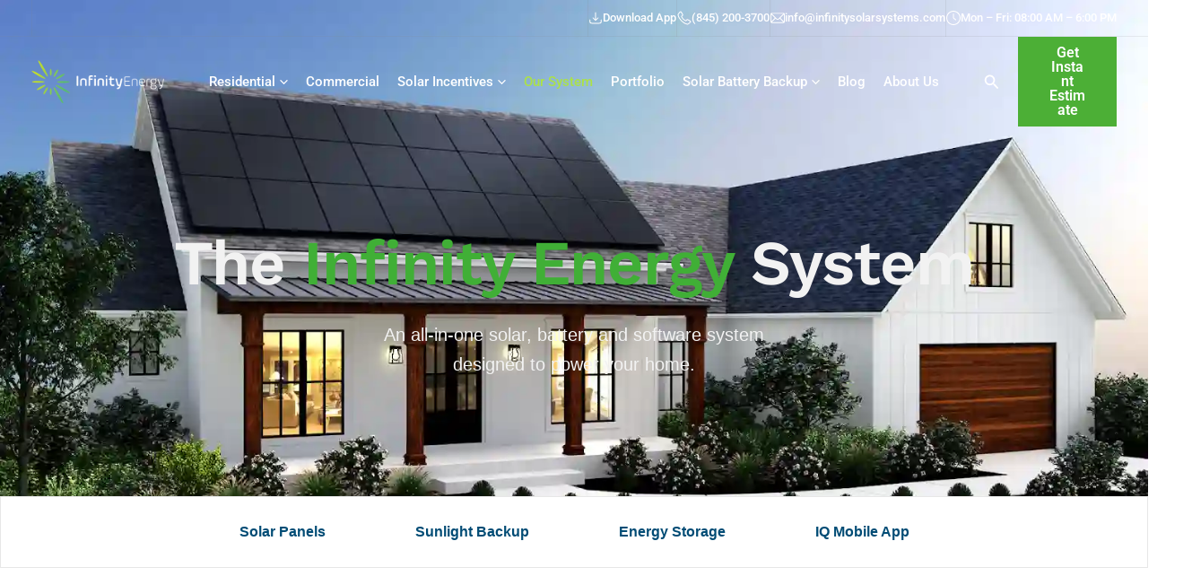

--- FILE ---
content_type: text/html;charset=UTF-8
request_url: https://info.leadid.com/info.iframe?msn=2&pid=a2bef5a4-8bd8-42f5-9e4e-d45eddea79c5&_=93025962
body_size: 41
content:
<html><head><script type="text/javascript">
window.top.postMessage(',626068154', '*');
</script></head><body></body></html>

--- FILE ---
content_type: text/css; charset=utf-8
request_url: https://thenewutility.com/wp-content/plugins/misc-customisation/assets/css/style-cust.css?ver=1.0.2
body_size: -237
content:
@media (max-width: 959px){
   .navbar, .navbar>.profolio-container, .navbar>.profolio-container-fluid{
      display: block!important;
   }
   .navbar-nav{
      flex-direction: column!important; 
   }
   
}
@media (max-width: 480px){
   .title-animate span{
      word-wrap: break-word;
      width: 319px!important;
   }
}
@media (max-width: 767px) and (min-width: 481px){
   .title-animate span{
      word-wrap: break-word;
      width: 480px!important;
   }
}



--- FILE ---
content_type: text/css; charset=utf-8
request_url: https://thenewutility.com/wp-content/plugins/thenewutility-careers/assets/css/style-career.css?ver=1.0.0
body_size: 1289
content:
.clist,
.clistfilter{
	margin-top:25px;
}
.clist .c-title,
.clistfilter .c-title{
    font-weight: normal;
    margin-bottom: 0;
}
.clist .c-title a,
.clistfilter .c-title a{
    letter-spacing: 1px;
    font-size: 20px;
    font-weight: 400;
    color: #454545;
}
.clist .c-title a:hover,
.clistfilter .c-title a:hover{
	color:#3099c3;
}
.cpost-meta .cpost-meta-list{
	margin:0;
	padding:0;
}
.cpost-meta .cpost-meta-list li{
	display:inline-block;
	padding:0 10px;
	text-transform:uppercase;
}
.cpost-meta .cpost-meta-list li:first-child{
	padding-left:0;
}
.cpost-meta .cpost-meta-list li:last-child{
	padding-right:0;
}
#single-page.clist:first-child,
#single-page.clistfilter:first-child{
	margin-top:25px;
}

#single-page.clist:last-child,
#single-page.clistfilter:last-child{
	margin-bottom:25px;
}

#single-page.clist,
#single-page.clistfilter{
	padding:0 0 25px;
}
.w-bullet{
	list-style:none;
}
.page-template-page-utility-careers .entry-header,
.single-utility-careers .entry-header{
	background-color:#B1D84E;
}

.single-utility-careers .entry-header .breadcrumbs a,
.single-utility-careers .entry-header .breadcrumbs{
	color:#ffffff;
}
.page-template-page-utility-careers .entry-header .blog-title-center,
.page-template-page-utility-careers .blog-title-center .breadcrumbs{
	text-align:left;
}
.single-utility-careers .blog-content .code-block,
.single-utility-careers .meta-content .blog-social-sharing{
	display:none!important;
}

.career-box{
	display:flex;	
	justify-content:space-between;
	flex-wrap: wrap;
}
.c-col-sm-4{
	width:33%;
	padding:1%;
}
.career-box-inner{
	padding: 40px 60px;
	background:#f7f7f7;
	border:1px solid #e7e7e7;
}
.career-box-inner:hover{
	border-bottom-width:1px;
	box-shadow: 0 5px 70px rgba(38, 42, 76, 0.1);
}
.cib-list{
	margin:30px 0;
	list-style:none;
	padding:0;
}
.cib-list li{
	font-weight:500;
	color:#39374d;
	margin-bottom:10px;
}
.cib-list li i{
	font-size: 13px;
    line-height: 25px;
    margin-right: 12px;
}
.appform{
	width:100%;
	height:100%;
	display:block;
	padding-top:60px;
	position: fixed;
    top: 0;
    left: 0;
    right: 0;
    bottom: 0;
	z-index:9999;
	background: rgba(0,0,0,0.7); 
}
.pop-close-btn{
	text-align:right;
	font-weight:600;
	font-size:22px;
	color:#222222;
	margin:-25px -25px 0 0;
 }
.appform-inner{
	margin:0 auto;
	width:500px;
	height:550px;
	padding:35px;
	background:#dddddd;
	display:block;
	
}
.cta-top{
	margin-bottom:25px;
}

.shareform{
	width:100%;
	height:100%;
	display:block;
	padding-top:60px;
	position: fixed;
    top: 0;
    left: 0;
    right: 0;
    bottom: 0;
	z-index:9999;
	background: rgba(0,0,0,0.7); 
}
.spop-close-btn{ 
	text-align:right;
	font-weight:600;
	font-size:22px;
	color:#222222;
	margin:-25px -25px 0 0;
 }
.shareform-inner{
	margin:0 auto;
	width:500px;
	height:550px;
	padding:35px;
	background:#dddddd;
	display:block;
	
}
.cbtn{
	background:#40AF36;
	border:1px solid #40AF36;
	color:#ffffff !important;
	font-size: 16px;
    line-height: 17px;
	padding: 10px 34px;
	cursor: pointer;
}
.cbtn:hover{
	background:#B1D84E !important; 
	color:#ffffff!important;
}
.clist .row.single-page-content,
.clistfilter .row.single-page-content{
	margin-bottom:25px; 
}
.filter-title{
	display: inline-block;
	max-width:10%;
	font-weight:700!important;
}
form#filter {
    display: inline-block;
    max-width: 90%;
    vertical-align: top;
    padding-left: 15px;
}
.filter-controllers{
	border-bottom:1px solid #dddddd;
}
.filter-name label,
.filter-location label{
	padding-right:10px;
}
.filter-name,
.filter-location{
	padding-right:35px;
}
.filter-controller{
	display:flex;
	justify-content:start;
}
.entry-header-ctitle{
	text-align:center;	
}
.career-top-sec .service-heading{
	margin-bottom: 15px;
    font-weight: 600;
    font-size: 20px;
    line-height: 1.3;
	color:#696969;
}	
.breadcrumbs.d-none{
	display:none;
}
.cbgwhite{
	background-color:#ffffff!important;
}
/* .cbgwhite .container{
	border-bottom:1px solid #dddddd;
} */
div#posts-content.cmain{
	padding-top:0;
	padding-bottom:60px;
}
.career-top-sec{
	padding-top:80px;
	border-top:1px solid #dddddd;
	padding-bottom:80px;
}
.career-content ul{
	list-style-type: none;
	padding-left: 0;
    margin-bottom: 25px;
}
.career-content ul li{
	line-height: 32px;
    margin-bottom: 10px;
    padding-left: 32px;
    position: relative;
    margin: 0;
}
.career-content ul li:before{
	padding-right: 10px;
    font-weight: 400;
    font-family: 'sway-font';
    font-size: 9px;
    text-rendering: auto;
    -webkit-font-smoothing: antialiased;
    position: absolute;
    left: 10px;
    content: "\f00c";
    color: #fff!important;
    width: 18px;
    height: 18px;
    padding: 0;
    border-radius: 100%;
    text-align: center;
    line-height: 20px;
    margin-top: 8px;
	background:#40AF36;
}
.career-content h3{
	color: #39374d;
    font-weight: 600;
    font-family: Work Sans;
    letter-spacing: -0.85px;
	font-size: 28px;
}
.career-top-sec .cus-icons{
	display:inline-block;
	padding-right:35px;
	float: left;
}
.career-top-sec .service-heading{
	width: calc(100% - 70px);
    float: right;
    text-align: left;
}
.cus-icons img{
	width:34px;
	height:auto;	
}

@media screen and ( max-width: 767px ) {
	.c-col-sm-4{
		width:100%;
		padding:5% 1%;
	}
	.filter-controller{
		display:block;
	}
	.filter-title{
		display: block;
		max-width:100%;
		font-weight:700!important;
	}
	form#filter {
		display: block;
		max-width: 100%;
		vertical-align: top;
		padding-left: 0px;
	}
	.filter-name, .filter-location{
		display: block;
		margin:25px 0;
	}
	.appform-inner {
		margin: 0 auto;
		width: auto;
		height: 550px;
		padding: 35px;
		background: #dddddd;
		display: block;
	}
	
}



--- FILE ---
content_type: text/css; charset=utf-8
request_url: https://thenewutility.com/wp-content/uploads/elementor/css/post-8171.css?ver=1768921562
body_size: 140
content:
.elementor-kit-8171{--e-global-color-primary:#40AF36;--e-global-color-secondary:#004C75;--e-global-color-text:#111111;--e-global-color-accent:#4CAF50;--e-global-color-7eb2c29:#006D99;--e-global-typography-primary-font-family:"Roboto";--e-global-typography-primary-font-weight:600;--e-global-typography-secondary-font-family:"Roboto Slab";--e-global-typography-secondary-font-weight:400;--e-global-typography-text-font-family:"Helvetica";--e-global-typography-text-font-size:16px;--e-global-typography-text-font-weight:400;--e-global-typography-accent-font-family:"Roboto";--e-global-typography-accent-font-weight:500;}.elementor-kit-8171 button,.elementor-kit-8171 input[type="button"],.elementor-kit-8171 input[type="submit"],.elementor-kit-8171 .elementor-button{background-color:#4CAF36;font-size:16px;border-radius:0px 0px 0px 0px;padding:20px 35px 20px 35px;}.elementor-kit-8171 e-page-transition{background-color:#FFBC7D;}.elementor-kit-8171 a{text-decoration:none;}.elementor-kit-8171 h1{font-family:"Work Sans", Sans-serif;font-weight:600;letter-spacing:-1px;}.elementor-kit-8171 h2{color:#004C75;}.elementor-section.elementor-section-boxed > .elementor-container{max-width:1240px;}.e-con{--container-max-width:1240px;}.elementor-widget:not(:last-child){--kit-widget-spacing:20px;}.elementor-element{--widgets-spacing:20px 20px;--widgets-spacing-row:20px;--widgets-spacing-column:20px;}{}h1.entry-title{display:var(--page-title-display);}.elementor-lightbox{--lightbox-header-icons-size:20px;--lightbox-navigation-icons-size:20px;}@media(max-width:1024px){.elementor-section.elementor-section-boxed > .elementor-container{max-width:1024px;}.e-con{--container-max-width:1024px;}}@media(max-width:767px){.elementor-section.elementor-section-boxed > .elementor-container{max-width:767px;}.e-con{--container-max-width:767px;}}

--- FILE ---
content_type: text/css; charset=utf-8
request_url: https://thenewutility.com/wp-content/uploads/elementor/css/post-10405.css?ver=1768922200
body_size: 1461
content:
.elementor-10405 .elementor-element.elementor-element-adc9683{--display:flex;--flex-direction:column;--container-widget-width:calc( ( 1 - var( --container-widget-flex-grow ) ) * 100% );--container-widget-height:initial;--container-widget-flex-grow:0;--container-widget-align-self:initial;--flex-wrap-mobile:wrap;--align-items:center;--overlay-opacity:1;--padding-top:250px;--padding-bottom:100px;--padding-left:0px;--padding-right:0px;}.elementor-10405 .elementor-element.elementor-element-adc9683:not(.elementor-motion-effects-element-type-background), .elementor-10405 .elementor-element.elementor-element-adc9683 > .elementor-motion-effects-container > .elementor-motion-effects-layer{background-image:url("https://thenewutility.com/wp-content/uploads/2025/06/2022-01-31.webp");background-position:top center;background-repeat:no-repeat;background-size:cover;}.elementor-10405 .elementor-element.elementor-element-adc9683::before, .elementor-10405 .elementor-element.elementor-element-adc9683 > .elementor-background-video-container::before, .elementor-10405 .elementor-element.elementor-element-adc9683 > .e-con-inner > .elementor-background-video-container::before, .elementor-10405 .elementor-element.elementor-element-adc9683 > .elementor-background-slideshow::before, .elementor-10405 .elementor-element.elementor-element-adc9683 > .e-con-inner > .elementor-background-slideshow::before, .elementor-10405 .elementor-element.elementor-element-adc9683 > .elementor-motion-effects-container > .elementor-motion-effects-layer::before{background-color:#00000059;--background-overlay:'';}.elementor-10405 .elementor-element.elementor-element-28f8da8{--display:flex;--align-items:center;--container-widget-width:calc( ( 1 - var( --container-widget-flex-grow ) ) * 100% );--gap:0px 0px;--row-gap:0px;--column-gap:0px;}.elementor-widget-heading .elementor-heading-title{font-family:var( --e-global-typography-primary-font-family ), Sans-serif;font-weight:var( --e-global-typography-primary-font-weight );color:var( --e-global-color-primary );}.elementor-10405 .elementor-element.elementor-element-c2747a5{margin:0px 0px calc(var(--kit-widget-spacing, 0px) + 30px) 0px;text-align:center;}.elementor-10405 .elementor-element.elementor-element-c2747a5 .elementor-heading-title{font-family:"Work Sans", Sans-serif;font-size:70px;font-weight:600;line-height:67px;letter-spacing:-1px;color:#F2F2F2;}.elementor-widget-text-editor{font-family:var( --e-global-typography-text-font-family ), Sans-serif;font-size:var( --e-global-typography-text-font-size );font-weight:var( --e-global-typography-text-font-weight );color:var( --e-global-color-text );}.elementor-widget-text-editor.elementor-drop-cap-view-stacked .elementor-drop-cap{background-color:var( --e-global-color-primary );}.elementor-widget-text-editor.elementor-drop-cap-view-framed .elementor-drop-cap, .elementor-widget-text-editor.elementor-drop-cap-view-default .elementor-drop-cap{color:var( --e-global-color-primary );border-color:var( --e-global-color-primary );}.elementor-10405 .elementor-element.elementor-element-e3851dd{text-align:center;font-family:"Helvetica", Sans-serif;font-size:20px;font-weight:400;color:#F2F2F2;}.elementor-10405 .elementor-element.elementor-element-e3851dd p{margin-bottom:20px;}.elementor-10405 .elementor-element.elementor-element-e423d1d{--display:flex;--flex-direction:column;--container-widget-width:100%;--container-widget-height:initial;--container-widget-flex-grow:0;--container-widget-align-self:initial;--flex-wrap-mobile:wrap;--padding-top:0px;--padding-bottom:0px;--padding-left:0px;--padding-right:0px;}.elementor-widget-icon-list .elementor-icon-list-item:not(:last-child):after{border-color:var( --e-global-color-text );}.elementor-widget-icon-list .elementor-icon-list-icon i{color:var( --e-global-color-primary );}.elementor-widget-icon-list .elementor-icon-list-icon svg{fill:var( --e-global-color-primary );}.elementor-widget-icon-list .elementor-icon-list-item > .elementor-icon-list-text, .elementor-widget-icon-list .elementor-icon-list-item > a{font-family:var( --e-global-typography-text-font-family ), Sans-serif;font-size:var( --e-global-typography-text-font-size );font-weight:var( --e-global-typography-text-font-weight );}.elementor-widget-icon-list .elementor-icon-list-text{color:var( --e-global-color-secondary );}.elementor-10405 .elementor-element.elementor-element-201771d{background-color:#FFFFFF;margin:0px 0px calc(var(--kit-widget-spacing, 0px) + 0px) 0px;padding:26px 0px 26px 0px;border-style:solid;border-width:1px 1px 1px 1px;border-color:#E7E7E7;border-radius:0px 0px 0px 0px;--e-icon-list-icon-size:14px;}.elementor-10405 .elementor-element.elementor-element-201771d .elementor-icon-list-items:not(.elementor-inline-items) .elementor-icon-list-item:not(:last-child){padding-bottom:calc(100px/2);}.elementor-10405 .elementor-element.elementor-element-201771d .elementor-icon-list-items:not(.elementor-inline-items) .elementor-icon-list-item:not(:first-child){margin-top:calc(100px/2);}.elementor-10405 .elementor-element.elementor-element-201771d .elementor-icon-list-items.elementor-inline-items .elementor-icon-list-item{margin-right:calc(100px/2);margin-left:calc(100px/2);}.elementor-10405 .elementor-element.elementor-element-201771d .elementor-icon-list-items.elementor-inline-items{margin-right:calc(-100px/2);margin-left:calc(-100px/2);}body.rtl .elementor-10405 .elementor-element.elementor-element-201771d .elementor-icon-list-items.elementor-inline-items .elementor-icon-list-item:after{left:calc(-100px/2);}body:not(.rtl) .elementor-10405 .elementor-element.elementor-element-201771d .elementor-icon-list-items.elementor-inline-items .elementor-icon-list-item:after{right:calc(-100px/2);}.elementor-10405 .elementor-element.elementor-element-201771d .elementor-icon-list-icon i{transition:color 0.3s;}.elementor-10405 .elementor-element.elementor-element-201771d .elementor-icon-list-icon svg{transition:fill 0.3s;}.elementor-10405 .elementor-element.elementor-element-201771d .elementor-icon-list-item > .elementor-icon-list-text, .elementor-10405 .elementor-element.elementor-element-201771d .elementor-icon-list-item > a{font-family:"Helvetica", Sans-serif;font-size:16px;font-weight:600;}.elementor-10405 .elementor-element.elementor-element-201771d .elementor-icon-list-item:hover .elementor-icon-list-text{color:var( --e-global-color-primary );}.elementor-10405 .elementor-element.elementor-element-201771d .elementor-icon-list-text{transition:color 0.3s;}.elementor-10405 .elementor-element.elementor-element-8d0d729{--display:flex;--flex-direction:row;--container-widget-width:calc( ( 1 - var( --container-widget-flex-grow ) ) * 100% );--container-widget-height:100%;--container-widget-flex-grow:1;--container-widget-align-self:stretch;--flex-wrap-mobile:wrap;--align-items:center;--padding-top:60px;--padding-bottom:0px;--padding-left:0px;--padding-right:0px;}.elementor-10405 .elementor-element.elementor-element-35012c6{--display:flex;--gap:15px 15px;--row-gap:15px;--column-gap:15px;}.elementor-10405 .elementor-element.elementor-element-1cb14b0 .elementor-heading-title{font-family:"Helvetica", Sans-serif;font-size:15px;font-weight:500;letter-spacing:0.05em;}.elementor-10405 .elementor-element.elementor-element-a041d6d{margin:0px 0px calc(var(--kit-widget-spacing, 0px) + 5px) 0px;}.elementor-10405 .elementor-element.elementor-element-a041d6d .elementor-heading-title{font-family:"Work Sans", Sans-serif;font-size:34px;font-weight:600;color:#39374D;}.elementor-10405 .elementor-element.elementor-element-a5ec09c{font-family:"Helvetica", Sans-serif;font-size:18px;font-weight:400;}.elementor-10405 .elementor-element.elementor-element-5e3d725{--display:flex;}.elementor-widget-image .widget-image-caption{color:var( --e-global-color-text );font-family:var( --e-global-typography-text-font-family ), Sans-serif;font-size:var( --e-global-typography-text-font-size );font-weight:var( --e-global-typography-text-font-weight );}.elementor-10405 .elementor-element.elementor-element-e21d3f4{--display:flex;--flex-direction:row;--container-widget-width:calc( ( 1 - var( --container-widget-flex-grow ) ) * 100% );--container-widget-height:100%;--container-widget-flex-grow:1;--container-widget-align-self:stretch;--flex-wrap-mobile:wrap;--align-items:center;--padding-top:60px;--padding-bottom:0px;--padding-left:0px;--padding-right:0px;}.elementor-10405 .elementor-element.elementor-element-6826c84{--display:flex;}.elementor-10405 .elementor-element.elementor-element-4e50ab0{--display:flex;--flex-direction:row;--container-widget-width:calc( ( 1 - var( --container-widget-flex-grow ) ) * 100% );--container-widget-height:100%;--container-widget-flex-grow:1;--container-widget-align-self:stretch;--flex-wrap-mobile:wrap;--align-items:center;--padding-top:60px;--padding-bottom:0px;--padding-left:0px;--padding-right:0px;}.elementor-10405 .elementor-element.elementor-element-41ea963{--display:flex;}.elementor-10405 .elementor-element.elementor-element-a1a1ff2{--display:flex;--gap:15px 15px;--row-gap:15px;--column-gap:15px;}.elementor-10405 .elementor-element.elementor-element-372f71c .elementor-heading-title{font-family:"Helvetica", Sans-serif;font-size:15px;font-weight:500;letter-spacing:0.05em;}.elementor-10405 .elementor-element.elementor-element-4bcfd5b{margin:0px 0px calc(var(--kit-widget-spacing, 0px) + 5px) 0px;}.elementor-10405 .elementor-element.elementor-element-4bcfd5b .elementor-heading-title{font-family:"Work Sans", Sans-serif;font-size:34px;font-weight:600;color:#39374D;}.elementor-10405 .elementor-element.elementor-element-f204431{font-family:"Helvetica", Sans-serif;font-size:18px;font-weight:400;}.elementor-10405 .elementor-element.elementor-element-e07e5fe{--display:flex;--flex-direction:row;--container-widget-width:calc( ( 1 - var( --container-widget-flex-grow ) ) * 100% );--container-widget-height:100%;--container-widget-flex-grow:1;--container-widget-align-self:stretch;--flex-wrap-mobile:wrap;--align-items:center;--padding-top:60px;--padding-bottom:0px;--padding-left:0px;--padding-right:0px;}.elementor-10405 .elementor-element.elementor-element-35f2db3{--display:flex;--gap:15px 15px;--row-gap:15px;--column-gap:15px;}.elementor-10405 .elementor-element.elementor-element-d1361b3{--display:flex;--flex-direction:row;--container-widget-width:calc( ( 1 - var( --container-widget-flex-grow ) ) * 100% );--container-widget-height:100%;--container-widget-flex-grow:1;--container-widget-align-self:stretch;--flex-wrap-mobile:wrap;--align-items:center;--padding-top:60px;--padding-bottom:0px;--padding-left:0px;--padding-right:0px;}.elementor-10405 .elementor-element.elementor-element-739f0c4{--display:flex;--gap:15px 15px;--row-gap:15px;--column-gap:15px;}.elementor-10405 .elementor-element.elementor-element-91ec6e6 .elementor-heading-title{font-family:"Helvetica", Sans-serif;font-size:15px;font-weight:500;letter-spacing:0.05em;}.elementor-10405 .elementor-element.elementor-element-388b5bb{margin:0px 0px calc(var(--kit-widget-spacing, 0px) + 5px) 0px;}.elementor-10405 .elementor-element.elementor-element-388b5bb .elementor-heading-title{font-family:"Work Sans", Sans-serif;font-size:34px;font-weight:600;color:#39374D;}.elementor-10405 .elementor-element.elementor-element-1099f17{font-family:"Helvetica", Sans-serif;font-size:18px;font-weight:400;}.elementor-10405 .elementor-element.elementor-element-7d0f6aa{--display:flex;}.elementor-10405 .elementor-element.elementor-element-db02f6c{--display:flex;--flex-direction:row;--container-widget-width:calc( ( 1 - var( --container-widget-flex-grow ) ) * 100% );--container-widget-height:100%;--container-widget-flex-grow:1;--container-widget-align-self:stretch;--flex-wrap-mobile:wrap;--align-items:center;--padding-top:60px;--padding-bottom:0px;--padding-left:0px;--padding-right:0px;}.elementor-10405 .elementor-element.elementor-element-06f335f{--display:flex;}.elementor-10405 .elementor-element.elementor-element-6f1fa99{--display:flex;--flex-direction:row;--container-widget-width:calc( ( 1 - var( --container-widget-flex-grow ) ) * 100% );--container-widget-height:100%;--container-widget-flex-grow:1;--container-widget-align-self:stretch;--flex-wrap-mobile:wrap;--align-items:center;--padding-top:60px;--padding-bottom:0px;--padding-left:0px;--padding-right:0px;}.elementor-10405 .elementor-element.elementor-element-6af5959{--display:flex;}.elementor-10405 .elementor-element.elementor-element-44d108a{--display:flex;--gap:15px 15px;--row-gap:15px;--column-gap:15px;}.elementor-10405 .elementor-element.elementor-element-54ed622 .elementor-heading-title{font-family:"Helvetica", Sans-serif;font-size:15px;font-weight:500;letter-spacing:0.05em;}.elementor-10405 .elementor-element.elementor-element-5f9c1a9{margin:0px 0px calc(var(--kit-widget-spacing, 0px) + 5px) 0px;}.elementor-10405 .elementor-element.elementor-element-5f9c1a9 .elementor-heading-title{font-family:"Work Sans", Sans-serif;font-size:34px;font-weight:600;color:#39374D;}.elementor-10405 .elementor-element.elementor-element-675e50d{font-family:"Helvetica", Sans-serif;font-size:18px;font-weight:400;}.elementor-10405 .elementor-element.elementor-element-52f8ffa{--display:flex;--flex-direction:column;--container-widget-width:calc( ( 1 - var( --container-widget-flex-grow ) ) * 100% );--container-widget-height:initial;--container-widget-flex-grow:0;--container-widget-align-self:initial;--flex-wrap-mobile:wrap;--align-items:center;--padding-top:150px;--padding-bottom:150px;--padding-left:0px;--padding-right:0px;}.elementor-10405 .elementor-element.elementor-element-6e57f45{text-align:center;}.elementor-10405 .elementor-element.elementor-element-6e57f45 .elementor-heading-title{font-family:"Work Sans", Sans-serif;font-size:34px;font-weight:600;color:#39374D;}.elementor-10405 .elementor-element.elementor-element-065b9cb{text-align:center;font-family:"Helvetica", Sans-serif;font-size:22px;font-weight:400;}.elementor-10405 .elementor-element.elementor-element-065b9cb p{margin-bottom:40px;}.elementor-widget-button .elementor-button{background-color:var( --e-global-color-accent );font-family:var( --e-global-typography-accent-font-family ), Sans-serif;font-weight:var( --e-global-typography-accent-font-weight );}.elementor-10405 .elementor-element.elementor-element-00c8f97 .elementor-button{background-color:var( --e-global-color-primary );}:root{--page-title-display:none;}@media(max-width:1024px){.elementor-10405 .elementor-element.elementor-element-adc9683{--padding-top:100px;--padding-bottom:50px;--padding-left:0px;--padding-right:0px;}.elementor-10405 .elementor-element.elementor-element-c2747a5 .elementor-heading-title{font-size:50px;}.elementor-widget-text-editor{font-size:var( --e-global-typography-text-font-size );}.elementor-10405 .elementor-element.elementor-element-e423d1d{--gap:0px 0px;--row-gap:0px;--column-gap:0px;}.elementor-widget-icon-list .elementor-icon-list-item > .elementor-icon-list-text, .elementor-widget-icon-list .elementor-icon-list-item > a{font-size:var( --e-global-typography-text-font-size );}.elementor-10405 .elementor-element.elementor-element-201771d{padding:30px 20px 30px 20px;}.elementor-10405 .elementor-element.elementor-element-201771d .elementor-icon-list-items:not(.elementor-inline-items) .elementor-icon-list-item:not(:last-child){padding-bottom:calc(50px/2);}.elementor-10405 .elementor-element.elementor-element-201771d .elementor-icon-list-items:not(.elementor-inline-items) .elementor-icon-list-item:not(:first-child){margin-top:calc(50px/2);}.elementor-10405 .elementor-element.elementor-element-201771d .elementor-icon-list-items.elementor-inline-items .elementor-icon-list-item{margin-right:calc(50px/2);margin-left:calc(50px/2);}.elementor-10405 .elementor-element.elementor-element-201771d .elementor-icon-list-items.elementor-inline-items{margin-right:calc(-50px/2);margin-left:calc(-50px/2);}body.rtl .elementor-10405 .elementor-element.elementor-element-201771d .elementor-icon-list-items.elementor-inline-items .elementor-icon-list-item:after{left:calc(-50px/2);}body:not(.rtl) .elementor-10405 .elementor-element.elementor-element-201771d .elementor-icon-list-items.elementor-inline-items .elementor-icon-list-item:after{right:calc(-50px/2);}.elementor-10405 .elementor-element.elementor-element-8d0d729{--padding-top:40px;--padding-bottom:0px;--padding-left:0px;--padding-right:0px;}.elementor-widget-image .widget-image-caption{font-size:var( --e-global-typography-text-font-size );}.elementor-10405 .elementor-element.elementor-element-e21d3f4{--padding-top:40px;--padding-bottom:0px;--padding-left:0px;--padding-right:0px;}.elementor-10405 .elementor-element.elementor-element-4e50ab0{--padding-top:40px;--padding-bottom:0px;--padding-left:0px;--padding-right:0px;}.elementor-10405 .elementor-element.elementor-element-e07e5fe{--padding-top:40px;--padding-bottom:0px;--padding-left:0px;--padding-right:0px;}.elementor-10405 .elementor-element.elementor-element-d1361b3{--padding-top:40px;--padding-bottom:0px;--padding-left:0px;--padding-right:0px;}.elementor-10405 .elementor-element.elementor-element-db02f6c{--padding-top:40px;--padding-bottom:0px;--padding-left:0px;--padding-right:0px;}.elementor-10405 .elementor-element.elementor-element-6f1fa99{--padding-top:40px;--padding-bottom:0px;--padding-left:0px;--padding-right:0px;}.elementor-10405 .elementor-element.elementor-element-52f8ffa{--padding-top:60px;--padding-bottom:60px;--padding-left:0px;--padding-right:0px;}}@media(max-width:767px){.elementor-10405 .elementor-element.elementor-element-c2747a5 .elementor-heading-title{font-size:50px;}.elementor-widget-text-editor{font-size:var( --e-global-typography-text-font-size );}.elementor-widget-icon-list .elementor-icon-list-item > .elementor-icon-list-text, .elementor-widget-icon-list .elementor-icon-list-item > a{font-size:var( --e-global-typography-text-font-size );}.elementor-widget-image .widget-image-caption{font-size:var( --e-global-typography-text-font-size );}.elementor-10405 .elementor-element.elementor-element-e21d3f4{--flex-direction:column-reverse;--container-widget-width:100%;--container-widget-height:initial;--container-widget-flex-grow:0;--container-widget-align-self:initial;--flex-wrap-mobile:wrap;}.elementor-10405 .elementor-element.elementor-element-4e50ab0{--flex-direction:column-reverse;--container-widget-width:100%;--container-widget-height:initial;--container-widget-flex-grow:0;--container-widget-align-self:initial;--flex-wrap-mobile:wrap;}.elementor-10405 .elementor-element.elementor-element-db02f6c{--flex-direction:column-reverse;--container-widget-width:100%;--container-widget-height:initial;--container-widget-flex-grow:0;--container-widget-align-self:initial;--flex-wrap-mobile:wrap;}.elementor-10405 .elementor-element.elementor-element-6f1fa99{--flex-direction:column-reverse;--container-widget-width:100%;--container-widget-height:initial;--container-widget-flex-grow:0;--container-widget-align-self:initial;--flex-wrap-mobile:wrap;}}

--- FILE ---
content_type: text/css; charset=utf-8
request_url: https://thenewutility.com/wp-content/uploads/elementor/css/post-15132.css?ver=1768921563
body_size: 1819
content:
.elementor-15132 .elementor-element.elementor-element-ce66635{--display:flex;--gap:0px 20px;--row-gap:0px;--column-gap:20px;--padding-top:80px;--padding-bottom:0px;--padding-left:0px;--padding-right:0px;}.elementor-15132 .elementor-element.elementor-element-ce66635:not(.elementor-motion-effects-element-type-background), .elementor-15132 .elementor-element.elementor-element-ce66635 > .elementor-motion-effects-container > .elementor-motion-effects-layer{background-color:#141414;}.elementor-15132 .elementor-element.elementor-element-0ed673c{--display:flex;--flex-direction:row;--container-widget-width:initial;--container-widget-height:100%;--container-widget-flex-grow:1;--container-widget-align-self:stretch;--flex-wrap-mobile:wrap;border-style:solid;--border-style:solid;border-width:1px 0px 0px 0px;--border-top-width:1px;--border-right-width:0px;--border-bottom-width:0px;--border-left-width:0px;border-color:#8484842B;--border-color:#8484842B;--padding-top:60px;--padding-bottom:0px;--padding-left:0px;--padding-right:0px;}.elementor-15132 .elementor-element.elementor-element-219be30{--display:flex;--justify-content:center;--align-items:center;--container-widget-width:calc( ( 1 - var( --container-widget-flex-grow ) ) * 100% );--gap:30px 30px;--row-gap:30px;--column-gap:30px;}.elementor-widget-image .widget-image-caption{color:var( --e-global-color-text );font-family:var( --e-global-typography-text-font-family ), Sans-serif;font-size:var( --e-global-typography-text-font-size );font-weight:var( --e-global-typography-text-font-weight );}.elementor-15132 .elementor-element.elementor-element-93406a7{--display:flex;--flex-direction:row;--container-widget-width:initial;--container-widget-height:100%;--container-widget-flex-grow:1;--container-widget-align-self:stretch;--flex-wrap-mobile:wrap;--justify-content:center;--gap:20px 10px;--row-gap:20px;--column-gap:10px;--margin-top:-10px;--margin-bottom:0px;--margin-left:0px;--margin-right:0px;--padding-top:0px;--padding-bottom:0px;--padding-left:0px;--padding-right:0px;}.elementor-15132 .elementor-element.elementor-element-5416fc0{width:auto;max-width:auto;text-align:left;}.elementor-15132 .elementor-element.elementor-element-5416fc0 img{width:30px;}.elementor-15132 .elementor-element.elementor-element-3429abe{width:auto;max-width:auto;text-align:left;}.elementor-15132 .elementor-element.elementor-element-3429abe img{width:30px;}.elementor-15132 .elementor-element.elementor-element-1b50d4f{width:auto;max-width:auto;text-align:left;}.elementor-15132 .elementor-element.elementor-element-1b50d4f img{width:30px;}.elementor-15132 .elementor-element.elementor-element-e8a8f58{width:auto;max-width:auto;text-align:left;}.elementor-15132 .elementor-element.elementor-element-e8a8f58 img{width:30px;}.elementor-15132 .elementor-element.elementor-element-0f3087f{width:auto;max-width:auto;text-align:left;}.elementor-15132 .elementor-element.elementor-element-0f3087f img{width:30px;}.elementor-15132 .elementor-element.elementor-element-fc55830{--display:flex;--flex-direction:row;--container-widget-width:initial;--container-widget-height:100%;--container-widget-flex-grow:1;--container-widget-align-self:stretch;--flex-wrap-mobile:wrap;--gap:20px 40px;--row-gap:20px;--column-gap:40px;}.elementor-widget-nav-menu .elementor-nav-menu .elementor-item{font-family:var( --e-global-typography-primary-font-family ), Sans-serif;font-weight:var( --e-global-typography-primary-font-weight );}.elementor-widget-nav-menu .elementor-nav-menu--main .elementor-item{color:var( --e-global-color-text );fill:var( --e-global-color-text );}.elementor-widget-nav-menu .elementor-nav-menu--main .elementor-item:hover,
					.elementor-widget-nav-menu .elementor-nav-menu--main .elementor-item.elementor-item-active,
					.elementor-widget-nav-menu .elementor-nav-menu--main .elementor-item.highlighted,
					.elementor-widget-nav-menu .elementor-nav-menu--main .elementor-item:focus{color:var( --e-global-color-accent );fill:var( --e-global-color-accent );}.elementor-widget-nav-menu .elementor-nav-menu--main:not(.e--pointer-framed) .elementor-item:before,
					.elementor-widget-nav-menu .elementor-nav-menu--main:not(.e--pointer-framed) .elementor-item:after{background-color:var( --e-global-color-accent );}.elementor-widget-nav-menu .e--pointer-framed .elementor-item:before,
					.elementor-widget-nav-menu .e--pointer-framed .elementor-item:after{border-color:var( --e-global-color-accent );}.elementor-widget-nav-menu{--e-nav-menu-divider-color:var( --e-global-color-text );}.elementor-widget-nav-menu .elementor-nav-menu--dropdown .elementor-item, .elementor-widget-nav-menu .elementor-nav-menu--dropdown  .elementor-sub-item{font-family:var( --e-global-typography-accent-font-family ), Sans-serif;font-weight:var( --e-global-typography-accent-font-weight );}.elementor-15132 .elementor-element.elementor-element-ce8b30a .elementor-nav-menu--main .elementor-item{color:#FFFFFF;fill:#FFFFFF;}.elementor-15132 .elementor-element.elementor-element-ce8b30a .elementor-nav-menu--main .elementor-item:hover,
					.elementor-15132 .elementor-element.elementor-element-ce8b30a .elementor-nav-menu--main .elementor-item.elementor-item-active,
					.elementor-15132 .elementor-element.elementor-element-ce8b30a .elementor-nav-menu--main .elementor-item.highlighted,
					.elementor-15132 .elementor-element.elementor-element-ce8b30a .elementor-nav-menu--main .elementor-item:focus{color:#ACE246;fill:#ACE246;}.elementor-15132 .elementor-element.elementor-element-ce8b30a{--e-nav-menu-horizontal-menu-item-margin:calc( 0px / 2 );}.elementor-15132 .elementor-element.elementor-element-ce8b30a .elementor-nav-menu--main:not(.elementor-nav-menu--layout-horizontal) .elementor-nav-menu > li:not(:last-child){margin-bottom:0px;}.elementor-15132 .elementor-element.elementor-element-8abba5d .elementor-nav-menu--main .elementor-item{color:#FFFFFF;fill:#FFFFFF;}.elementor-15132 .elementor-element.elementor-element-8abba5d .elementor-nav-menu--main .elementor-item:hover,
					.elementor-15132 .elementor-element.elementor-element-8abba5d .elementor-nav-menu--main .elementor-item.elementor-item-active,
					.elementor-15132 .elementor-element.elementor-element-8abba5d .elementor-nav-menu--main .elementor-item.highlighted,
					.elementor-15132 .elementor-element.elementor-element-8abba5d .elementor-nav-menu--main .elementor-item:focus{color:#ACE246;fill:#ACE246;}.elementor-15132 .elementor-element.elementor-element-8abba5d{--e-nav-menu-horizontal-menu-item-margin:calc( 0px / 2 );}.elementor-15132 .elementor-element.elementor-element-8abba5d .elementor-nav-menu--main:not(.elementor-nav-menu--layout-horizontal) .elementor-nav-menu > li:not(:last-child){margin-bottom:0px;}.elementor-15132 .elementor-element.elementor-element-f960061{--display:flex;--gap:0px 0px;--row-gap:0px;--column-gap:0px;}.elementor-widget-text-editor{font-family:var( --e-global-typography-text-font-family ), Sans-serif;font-size:var( --e-global-typography-text-font-size );font-weight:var( --e-global-typography-text-font-weight );color:var( --e-global-color-text );}.elementor-widget-text-editor.elementor-drop-cap-view-stacked .elementor-drop-cap{background-color:var( --e-global-color-primary );}.elementor-widget-text-editor.elementor-drop-cap-view-framed .elementor-drop-cap, .elementor-widget-text-editor.elementor-drop-cap-view-default .elementor-drop-cap{color:var( --e-global-color-primary );border-color:var( --e-global-color-primary );}.elementor-15132 .elementor-element.elementor-element-1bad20f p{margin-bottom:8px;}.elementor-15132 .elementor-element.elementor-element-1bad20f{color:#FFFFFF;}.elementor-widget-icon-list .elementor-icon-list-item:not(:last-child):after{border-color:var( --e-global-color-text );}.elementor-widget-icon-list .elementor-icon-list-icon i{color:var( --e-global-color-primary );}.elementor-widget-icon-list .elementor-icon-list-icon svg{fill:var( --e-global-color-primary );}.elementor-widget-icon-list .elementor-icon-list-item > .elementor-icon-list-text, .elementor-widget-icon-list .elementor-icon-list-item > a{font-family:var( --e-global-typography-text-font-family ), Sans-serif;font-size:var( --e-global-typography-text-font-size );font-weight:var( --e-global-typography-text-font-weight );}.elementor-widget-icon-list .elementor-icon-list-text{color:var( --e-global-color-secondary );}.elementor-15132 .elementor-element.elementor-element-f9ce674 .elementor-icon-list-icon i{transition:color 0.3s;}.elementor-15132 .elementor-element.elementor-element-f9ce674 .elementor-icon-list-icon svg{transition:fill 0.3s;}.elementor-15132 .elementor-element.elementor-element-f9ce674{--e-icon-list-icon-size:14px;--icon-vertical-offset:0px;}.elementor-15132 .elementor-element.elementor-element-f9ce674 .elementor-icon-list-text{color:#FFFFFF;transition:color 0.3s;}.elementor-15132 .elementor-element.elementor-element-f9ce674 .elementor-icon-list-item:hover .elementor-icon-list-text{color:#ACE246;}.elementor-15132 .elementor-element.elementor-element-c246edf{--display:flex;--gap:0px 0px;--row-gap:0px;--column-gap:0px;}.elementor-15132 .elementor-element.elementor-element-fd5a2e7 p{margin-bottom:8px;}.elementor-15132 .elementor-element.elementor-element-fd5a2e7{color:#FFFFFF;}.elementor-15132 .elementor-element.elementor-element-ffecf78 .elementor-icon-list-icon i{transition:color 0.3s;}.elementor-15132 .elementor-element.elementor-element-ffecf78 .elementor-icon-list-icon svg{transition:fill 0.3s;}.elementor-15132 .elementor-element.elementor-element-ffecf78{--e-icon-list-icon-size:14px;--icon-vertical-offset:0px;}.elementor-15132 .elementor-element.elementor-element-ffecf78 .elementor-icon-list-text{color:#FFFFFF;transition:color 0.3s;}.elementor-15132 .elementor-element.elementor-element-ffecf78 .elementor-icon-list-item:hover .elementor-icon-list-text{color:#ACE246;}.elementor-15132 .elementor-element.elementor-element-2a01772{--display:flex;}.elementor-15132 .elementor-element.elementor-element-fd1213f{--display:flex;--flex-direction:row;--container-widget-width:calc( ( 1 - var( --container-widget-flex-grow ) ) * 100% );--container-widget-height:100%;--container-widget-flex-grow:1;--container-widget-align-self:stretch;--flex-wrap-mobile:wrap;--justify-content:flex-end;--align-items:center;border-style:solid;--border-style:solid;border-width:0px 0px 1px 0px;--border-top-width:0px;--border-right-width:0px;--border-bottom-width:1px;--border-left-width:0px;border-color:#8484842B;--border-color:#8484842B;--padding-top:0px;--padding-bottom:60px;--padding-left:0px;--padding-right:0px;}.elementor-15132 .elementor-element.elementor-element-0f1766b{--display:grid;--e-con-grid-template-columns:repeat(2, 1fr);--e-con-grid-template-rows:repeat(1, 1fr);--grid-auto-flow:row;--justify-items:center;--align-items:center;--padding-top:0px;--padding-bottom:0px;--padding-left:0px;--padding-right:0px;}.elementor-15132 .elementor-element.elementor-element-fae6a3f{--display:flex;--background-transition:0.3s;border-style:solid;--border-style:solid;border-width:2px 2px 2px 2px;--border-top-width:2px;--border-right-width:2px;--border-bottom-width:2px;--border-left-width:2px;border-color:#D7D7D7;--border-color:#D7D7D7;--border-radius:10px 10px 10px 10px;--padding-top:0px;--padding-bottom:0px;--padding-left:0px;--padding-right:0px;}.elementor-15132 .elementor-element.elementor-element-fae6a3f:not(.elementor-motion-effects-element-type-background), .elementor-15132 .elementor-element.elementor-element-fae6a3f > .elementor-motion-effects-container > .elementor-motion-effects-layer{background-color:#000000;}.elementor-15132 .elementor-element.elementor-element-71cb690{padding:10px 10px 10px 10px;}.elementor-15132 .elementor-element.elementor-element-71cb690 img{border-radius:20px 20px 20px 20px;}.elementor-15132 .elementor-element.elementor-element-aa9f8c4{--display:flex;--background-transition:0.3s;border-style:solid;--border-style:solid;border-width:2px 2px 2px 2px;--border-top-width:2px;--border-right-width:2px;--border-bottom-width:2px;--border-left-width:2px;border-color:#D7D7D7;--border-color:#D7D7D7;--border-radius:10px 10px 10px 10px;--padding-top:0px;--padding-bottom:0px;--padding-left:0px;--padding-right:0px;}.elementor-15132 .elementor-element.elementor-element-aa9f8c4:not(.elementor-motion-effects-element-type-background), .elementor-15132 .elementor-element.elementor-element-aa9f8c4 > .elementor-motion-effects-container > .elementor-motion-effects-layer{background-color:#000000;}.elementor-15132 .elementor-element.elementor-element-db6d1e0{padding:10px 10px 10px 10px;}.elementor-15132 .elementor-element.elementor-element-896cf67{--display:flex;--padding-top:17px;--padding-bottom:17px;--padding-left:0px;--padding-right:0px;}.elementor-15132 .elementor-element.elementor-element-6538d61{text-align:center;font-family:"Helvetica", Sans-serif;font-size:15px;font-weight:400;color:#FFFFFF;}.elementor-15132 .elementor-element.elementor-element-6538d61 p{margin-bottom:0px;}.elementor-theme-builder-content-area{height:400px;}.elementor-location-header:before, .elementor-location-footer:before{content:"";display:table;clear:both;}@media(max-width:1024px){.elementor-15132 .elementor-element.elementor-element-ce66635{--padding-top:0px;--padding-bottom:0px;--padding-left:0px;--padding-right:0px;}.elementor-15132 .elementor-element.elementor-element-0ed673c{--flex-wrap:wrap;--padding-top:30px;--padding-bottom:30px;--padding-left:10px;--padding-right:10px;}.elementor-15132 .elementor-element.elementor-element-219be30{--justify-content:flex-start;--padding-top:0px;--padding-bottom:0px;--padding-left:0px;--padding-right:0px;}.elementor-widget-image .widget-image-caption{font-size:var( --e-global-typography-text-font-size );}.elementor-15132 .elementor-element.elementor-element-93406a7{--gap:10px 10px;--row-gap:10px;--column-gap:10px;--padding-top:0px;--padding-bottom:0px;--padding-left:0px;--padding-right:0px;}.elementor-15132 .elementor-element.elementor-element-f960061{--gap:0px 0px;--row-gap:0px;--column-gap:0px;}.elementor-widget-text-editor{font-size:var( --e-global-typography-text-font-size );}.elementor-15132 .elementor-element.elementor-element-1bad20f p{margin-bottom:20px;}.elementor-widget-icon-list .elementor-icon-list-item > .elementor-icon-list-text, .elementor-widget-icon-list .elementor-icon-list-item > a{font-size:var( --e-global-typography-text-font-size );}.elementor-15132 .elementor-element.elementor-element-f9ce674 .elementor-icon-list-items:not(.elementor-inline-items) .elementor-icon-list-item:not(:last-child){padding-bottom:calc(15px/2);}.elementor-15132 .elementor-element.elementor-element-f9ce674 .elementor-icon-list-items:not(.elementor-inline-items) .elementor-icon-list-item:not(:first-child){margin-top:calc(15px/2);}.elementor-15132 .elementor-element.elementor-element-f9ce674 .elementor-icon-list-items.elementor-inline-items .elementor-icon-list-item{margin-right:calc(15px/2);margin-left:calc(15px/2);}.elementor-15132 .elementor-element.elementor-element-f9ce674 .elementor-icon-list-items.elementor-inline-items{margin-right:calc(-15px/2);margin-left:calc(-15px/2);}body.rtl .elementor-15132 .elementor-element.elementor-element-f9ce674 .elementor-icon-list-items.elementor-inline-items .elementor-icon-list-item:after{left:calc(-15px/2);}body:not(.rtl) .elementor-15132 .elementor-element.elementor-element-f9ce674 .elementor-icon-list-items.elementor-inline-items .elementor-icon-list-item:after{right:calc(-15px/2);}.elementor-15132 .elementor-element.elementor-element-c246edf{--gap:0px 0px;--row-gap:0px;--column-gap:0px;}.elementor-15132 .elementor-element.elementor-element-fd5a2e7 p{margin-bottom:20px;}.elementor-15132 .elementor-element.elementor-element-ffecf78 .elementor-icon-list-items:not(.elementor-inline-items) .elementor-icon-list-item:not(:last-child){padding-bottom:calc(15px/2);}.elementor-15132 .elementor-element.elementor-element-ffecf78 .elementor-icon-list-items:not(.elementor-inline-items) .elementor-icon-list-item:not(:first-child){margin-top:calc(15px/2);}.elementor-15132 .elementor-element.elementor-element-ffecf78 .elementor-icon-list-items.elementor-inline-items .elementor-icon-list-item{margin-right:calc(15px/2);margin-left:calc(15px/2);}.elementor-15132 .elementor-element.elementor-element-ffecf78 .elementor-icon-list-items.elementor-inline-items{margin-right:calc(-15px/2);margin-left:calc(-15px/2);}body.rtl .elementor-15132 .elementor-element.elementor-element-ffecf78 .elementor-icon-list-items.elementor-inline-items .elementor-icon-list-item:after{left:calc(-15px/2);}body:not(.rtl) .elementor-15132 .elementor-element.elementor-element-ffecf78 .elementor-icon-list-items.elementor-inline-items .elementor-icon-list-item:after{right:calc(-15px/2);}.elementor-15132 .elementor-element.elementor-element-fd1213f{--flex-direction:row;--container-widget-width:calc( ( 1 - var( --container-widget-flex-grow ) ) * 100% );--container-widget-height:100%;--container-widget-flex-grow:1;--container-widget-align-self:stretch;--flex-wrap-mobile:wrap;--justify-content:flex-start;--align-items:center;--flex-wrap:wrap;--padding-top:30px;--padding-bottom:30px;--padding-left:10px;--padding-right:10px;}.elementor-15132 .elementor-element.elementor-element-0f1766b{--grid-auto-flow:row;}.elementor-15132 .elementor-element.elementor-element-6538d61{font-size:14px;}.elementor-15132 .elementor-element.elementor-element-6538d61 p{margin-bottom:0px;}}@media(max-width:767px){.elementor-15132 .elementor-element.elementor-element-0ed673c{--gap:0px 0px;--row-gap:0px;--column-gap:0px;--padding-top:40px;--padding-bottom:0px;--padding-left:0px;--padding-right:0px;}.elementor-15132 .elementor-element.elementor-element-219be30{--padding-top:0px;--padding-bottom:0px;--padding-left:24px;--padding-right:0px;}.elementor-widget-image .widget-image-caption{font-size:var( --e-global-typography-text-font-size );}.elementor-15132 .elementor-element.elementor-element-b9a2c42{text-align:left;}.elementor-15132 .elementor-element.elementor-element-b9a2c42 img{width:135px;}.elementor-15132 .elementor-element.elementor-element-93406a7{--gap:10px 10px;--row-gap:10px;--column-gap:10px;--margin-top:0px;--margin-bottom:0px;--margin-left:0px;--margin-right:0px;--padding-top:0px;--padding-bottom:0px;--padding-left:0px;--padding-right:0px;}.elementor-15132 .elementor-element.elementor-element-5416fc0 img{width:40px;}.elementor-15132 .elementor-element.elementor-element-3429abe img{width:40px;}.elementor-15132 .elementor-element.elementor-element-1b50d4f img{width:40px;}.elementor-15132 .elementor-element.elementor-element-e8a8f58 img{width:40px;}.elementor-15132 .elementor-element.elementor-element-0f3087f img{width:40px;}.elementor-15132 .elementor-element.elementor-element-fc55830{--flex-direction:column;--container-widget-width:100%;--container-widget-height:initial;--container-widget-flex-grow:0;--container-widget-align-self:initial;--flex-wrap-mobile:wrap;--gap:0px 0px;--row-gap:0px;--column-gap:0px;--padding-top:20px;--padding-bottom:0px;--padding-left:20px;--padding-right:20px;}.elementor-15132 .elementor-element.elementor-element-f960061{--padding-top:0px;--padding-bottom:0px;--padding-left:20px;--padding-right:20px;}.elementor-widget-text-editor{font-size:var( --e-global-typography-text-font-size );}.elementor-widget-icon-list .elementor-icon-list-item > .elementor-icon-list-text, .elementor-widget-icon-list .elementor-icon-list-item > a{font-size:var( --e-global-typography-text-font-size );}.elementor-15132 .elementor-element.elementor-element-c246edf{--padding-top:0px;--padding-bottom:0px;--padding-left:20px;--padding-right:20px;}.elementor-15132 .elementor-element.elementor-element-2a01772{--padding-top:30px;--padding-bottom:0px;--padding-left:20px;--padding-right:20px;}.elementor-15132 .elementor-element.elementor-element-fd1213f{--gap:0px 0px;--row-gap:0px;--column-gap:0px;--padding-top:0px;--padding-bottom:40px;--padding-left:0px;--padding-right:0px;}.elementor-15132 .elementor-element.elementor-element-0f1766b{--e-con-grid-template-columns:repeat(1, 1fr);--grid-auto-flow:row;--justify-items:start;--padding-top:20px;--padding-bottom:0px;--padding-left:20px;--padding-right:20px;}.elementor-15132 .elementor-element.elementor-element-fae6a3f{--width:200px;}.elementor-15132 .elementor-element.elementor-element-aa9f8c4{--width:200px;}.elementor-15132 .elementor-element.elementor-element-896cf67{--padding-top:10px;--padding-bottom:10px;--padding-left:10px;--padding-right:10px;}}@media(min-width:768px){.elementor-15132 .elementor-element.elementor-element-219be30{--width:18%;}.elementor-15132 .elementor-element.elementor-element-fc55830{--width:37%;}.elementor-15132 .elementor-element.elementor-element-f960061{--width:18%;}.elementor-15132 .elementor-element.elementor-element-c246edf{--width:16%;}.elementor-15132 .elementor-element.elementor-element-2a01772{--width:15%;}.elementor-15132 .elementor-element.elementor-element-0f1766b{--width:28%;}}@media(max-width:1024px) and (min-width:768px){.elementor-15132 .elementor-element.elementor-element-219be30{--width:20%;}.elementor-15132 .elementor-element.elementor-element-fc55830{--width:77%;}.elementor-15132 .elementor-element.elementor-element-f960061{--width:30%;}.elementor-15132 .elementor-element.elementor-element-c246edf{--width:30%;}.elementor-15132 .elementor-element.elementor-element-2a01772{--width:30%;}.elementor-15132 .elementor-element.elementor-element-0f1766b{--width:45%;}}

--- FILE ---
content_type: text/css
request_url: https://tags.srv.stackadapt.com/sa.css
body_size: -11
content:
:root {
    --sa-uid: '0-9e17fe21-a0b0-5780-6157-6c35e703be04';
}

--- FILE ---
content_type: text/css
request_url: https://journey.demand-iq.com/static/css/rich-text-vendor-BPpBC87d.css
body_size: 4144
content:
@media (prefers-color-scheme: dark){.wmde-markdown,.wmde-markdown-var{color-scheme:dark;--color-prettylights-syntax-comment: #8b949e;--color-prettylights-syntax-constant: #79c0ff;--color-prettylights-syntax-entity: #d2a8ff;--color-prettylights-syntax-storage-modifier-import: #c9d1d9;--color-prettylights-syntax-entity-tag: #7ee787;--color-prettylights-syntax-keyword: #ff7b72;--color-prettylights-syntax-string: #a5d6ff;--color-prettylights-syntax-variable: #ffa657;--color-prettylights-syntax-brackethighlighter-unmatched: #f85149;--color-prettylights-syntax-invalid-illegal-text: #f0f6fc;--color-prettylights-syntax-invalid-illegal-bg: #8e1519;--color-prettylights-syntax-carriage-return-text: #f0f6fc;--color-prettylights-syntax-carriage-return-bg: #b62324;--color-prettylights-syntax-string-regexp: #7ee787;--color-prettylights-syntax-markup-list: #f2cc60;--color-prettylights-syntax-markup-heading: #1f6feb;--color-prettylights-syntax-markup-italic: #c9d1d9;--color-prettylights-syntax-markup-bold: #c9d1d9;--color-prettylights-syntax-markup-deleted-text: #ffdcd7;--color-prettylights-syntax-markup-deleted-bg: #67060c;--color-prettylights-syntax-markup-inserted-text: #aff5b4;--color-prettylights-syntax-markup-inserted-bg: #033a16;--color-prettylights-syntax-markup-changed-text: #ffdfb6;--color-prettylights-syntax-markup-changed-bg: #5a1e02;--color-prettylights-syntax-markup-ignored-text: #c9d1d9;--color-prettylights-syntax-markup-ignored-bg: #1158c7;--color-prettylights-syntax-meta-diff-range: #d2a8ff;--color-prettylights-syntax-brackethighlighter-angle: #8b949e;--color-prettylights-syntax-sublimelinter-gutter-mark: #484f58;--color-prettylights-syntax-constant-other-reference-link: #a5d6ff;--color-fg-default: #c9d1d9;--color-fg-muted: #8b949e;--color-fg-subtle: #484f58;--color-canvas-default: #0d1117;--color-canvas-subtle: #161b22;--color-border-default: #30363d;--color-border-muted: #21262d;--color-neutral-muted: rgba(110, 118, 129, .4);--color-accent-fg: #58a6ff;--color-accent-emphasis: #1f6feb;--color-attention-subtle: rgba(187, 128, 9, .15);--color-danger-fg: #f85149;--color-danger-emphasis: #da3633;--color-attention-fg: #d29922;--color-attention-emphasis: #9e6a03;--color-done-fg: #a371f7;--color-done-emphasis: #8957e5;--color-success-fg: #3fb950;--color-success-emphasis: #238636;--color-copied-active-bg: #2e9b33}}@media (prefers-color-scheme: light){.wmde-markdown,.wmde-markdown-var{color-scheme:light;--color-prettylights-syntax-comment: #6e7781;--color-prettylights-syntax-constant: #0550ae;--color-prettylights-syntax-entity: #8250df;--color-prettylights-syntax-storage-modifier-import: #24292f;--color-prettylights-syntax-entity-tag: #116329;--color-prettylights-syntax-keyword: #cf222e;--color-prettylights-syntax-string: #0a3069;--color-prettylights-syntax-variable: #953800;--color-prettylights-syntax-brackethighlighter-unmatched: #82071e;--color-prettylights-syntax-invalid-illegal-text: #f6f8fa;--color-prettylights-syntax-invalid-illegal-bg: #82071e;--color-prettylights-syntax-carriage-return-text: #f6f8fa;--color-prettylights-syntax-carriage-return-bg: #cf222e;--color-prettylights-syntax-string-regexp: #116329;--color-prettylights-syntax-markup-list: #3b2300;--color-prettylights-syntax-markup-heading: #0550ae;--color-prettylights-syntax-markup-italic: #24292f;--color-prettylights-syntax-markup-bold: #24292f;--color-prettylights-syntax-markup-deleted-text: #82071e;--color-prettylights-syntax-markup-deleted-bg: #ffebe9;--color-prettylights-syntax-markup-inserted-text: #116329;--color-prettylights-syntax-markup-inserted-bg: #dafbe1;--color-prettylights-syntax-markup-changed-text: #953800;--color-prettylights-syntax-markup-changed-bg: #ffd8b5;--color-prettylights-syntax-markup-ignored-text: #eaeef2;--color-prettylights-syntax-markup-ignored-bg: #0550ae;--color-prettylights-syntax-meta-diff-range: #8250df;--color-prettylights-syntax-brackethighlighter-angle: #57606a;--color-prettylights-syntax-sublimelinter-gutter-mark: #8c959f;--color-prettylights-syntax-constant-other-reference-link: #0a3069;--color-fg-default: #24292f;--color-fg-muted: #57606a;--color-fg-subtle: #6e7781;--color-canvas-default: #ffffff;--color-canvas-subtle: #f6f8fa;--color-border-default: #d0d7de;--color-border-muted: hsl(210, 18%, 87%);--color-neutral-muted: rgba(175, 184, 193, .2);--color-accent-fg: #0969da;--color-accent-emphasis: #0969da;--color-attention-subtle: #fff8c5;--color-danger-fg: #d1242f;--color-danger-emphasis: #cf222e;--color-attention-fg: #9a6700;--color-attention-emphasis: #9a6700;--color-done-fg: #8250df;--color-done-emphasis: #8250df;--color-success-fg: #1a7f37;--color-success-emphasis: #1f883d;--color-copied-active-bg: #2e9b33}}[data-color-mode*=dark] .wmde-markdown,[data-color-mode*=dark] .wmde-markdown-var,.wmde-markdown-var[data-color-mode*=dark],.wmde-markdown[data-color-mode*=dark],body[data-color-mode*=dark]{color-scheme:dark;--color-prettylights-syntax-comment: #8b949e;--color-prettylights-syntax-constant: #79c0ff;--color-prettylights-syntax-entity: #d2a8ff;--color-prettylights-syntax-storage-modifier-import: #c9d1d9;--color-prettylights-syntax-entity-tag: #7ee787;--color-prettylights-syntax-keyword: #ff7b72;--color-prettylights-syntax-string: #a5d6ff;--color-prettylights-syntax-variable: #ffa657;--color-prettylights-syntax-brackethighlighter-unmatched: #f85149;--color-prettylights-syntax-invalid-illegal-text: #f0f6fc;--color-prettylights-syntax-invalid-illegal-bg: #8e1519;--color-prettylights-syntax-carriage-return-text: #f0f6fc;--color-prettylights-syntax-carriage-return-bg: #b62324;--color-prettylights-syntax-string-regexp: #7ee787;--color-prettylights-syntax-markup-list: #f2cc60;--color-prettylights-syntax-markup-heading: #1f6feb;--color-prettylights-syntax-markup-italic: #c9d1d9;--color-prettylights-syntax-markup-bold: #c9d1d9;--color-prettylights-syntax-markup-deleted-text: #ffdcd7;--color-prettylights-syntax-markup-deleted-bg: #67060c;--color-prettylights-syntax-markup-inserted-text: #aff5b4;--color-prettylights-syntax-markup-inserted-bg: #033a16;--color-prettylights-syntax-markup-changed-text: #ffdfb6;--color-prettylights-syntax-markup-changed-bg: #5a1e02;--color-prettylights-syntax-markup-ignored-text: #c9d1d9;--color-prettylights-syntax-markup-ignored-bg: #1158c7;--color-prettylights-syntax-meta-diff-range: #d2a8ff;--color-prettylights-syntax-brackethighlighter-angle: #8b949e;--color-prettylights-syntax-sublimelinter-gutter-mark: #484f58;--color-prettylights-syntax-constant-other-reference-link: #a5d6ff;--color-fg-default: #c9d1d9;--color-fg-muted: #8b949e;--color-fg-subtle: #484f58;--color-canvas-default: #0d1117;--color-canvas-subtle: #161b22;--color-border-default: #30363d;--color-border-muted: #21262d;--color-neutral-muted: rgba(110, 118, 129, .4);--color-accent-fg: #58a6ff;--color-accent-emphasis: #1f6feb;--color-attention-subtle: rgba(187, 128, 9, .15);--color-danger-fg: #f85149}[data-color-mode*=light] .wmde-markdown,[data-color-mode*=light] .wmde-markdown-var,.wmde-markdown-var[data-color-mode*=light],.wmde-markdown[data-color-mode*=light],body[data-color-mode*=light]{color-scheme:light;--color-prettylights-syntax-comment: #6e7781;--color-prettylights-syntax-constant: #0550ae;--color-prettylights-syntax-entity: #8250df;--color-prettylights-syntax-storage-modifier-import: #24292f;--color-prettylights-syntax-entity-tag: #116329;--color-prettylights-syntax-keyword: #cf222e;--color-prettylights-syntax-string: #0a3069;--color-prettylights-syntax-variable: #953800;--color-prettylights-syntax-brackethighlighter-unmatched: #82071e;--color-prettylights-syntax-invalid-illegal-text: #f6f8fa;--color-prettylights-syntax-invalid-illegal-bg: #82071e;--color-prettylights-syntax-carriage-return-text: #f6f8fa;--color-prettylights-syntax-carriage-return-bg: #cf222e;--color-prettylights-syntax-string-regexp: #116329;--color-prettylights-syntax-markup-list: #3b2300;--color-prettylights-syntax-markup-heading: #0550ae;--color-prettylights-syntax-markup-italic: #24292f;--color-prettylights-syntax-markup-bold: #24292f;--color-prettylights-syntax-markup-deleted-text: #82071e;--color-prettylights-syntax-markup-deleted-bg: #ffebe9;--color-prettylights-syntax-markup-inserted-text: #116329;--color-prettylights-syntax-markup-inserted-bg: #dafbe1;--color-prettylights-syntax-markup-changed-text: #953800;--color-prettylights-syntax-markup-changed-bg: #ffd8b5;--color-prettylights-syntax-markup-ignored-text: #eaeef2;--color-prettylights-syntax-markup-ignored-bg: #0550ae;--color-prettylights-syntax-meta-diff-range: #8250df;--color-prettylights-syntax-brackethighlighter-angle: #57606a;--color-prettylights-syntax-sublimelinter-gutter-mark: #8c959f;--color-prettylights-syntax-constant-other-reference-link: #0a3069;--color-fg-default: #24292f;--color-fg-muted: #57606a;--color-fg-subtle: #6e7781;--color-canvas-default: #ffffff;--color-canvas-subtle: #f6f8fa;--color-border-default: #d0d7de;--color-border-muted: hsl(210, 18%, 87%);--color-neutral-muted: rgba(175, 184, 193, .2);--color-accent-fg: #0969da;--color-accent-emphasis: #0969da;--color-attention-subtle: #fff8c5;--color-danger-fg: #cf222e}.wmde-markdown{-webkit-text-size-adjust:100%;font-family:-apple-system,BlinkMacSystemFont,Segoe UI,Noto Sans,Helvetica,Arial,sans-serif,"Apple Color Emoji","Segoe UI Emoji";font-size:16px;line-height:1.5;word-wrap:break-word;color:var(--color-fg-default);background-color:var(--color-canvas-default)}.wmde-markdown details,.wmde-markdown figcaption,.wmde-markdown figure{display:block}.wmde-markdown summary{display:list-item}.wmde-markdown [hidden]{display:none!important}.wmde-markdown a{background-color:transparent;color:var(--color-accent-fg);text-decoration:none}.wmde-markdown a:active,.wmde-markdown a:hover{outline-width:0}.wmde-markdown abbr[title]{border-bottom:none;-webkit-text-decoration:underline dotted;text-decoration:underline dotted}.wmde-markdown b,.wmde-markdown strong{font-weight:600}.wmde-markdown dfn{font-style:italic}.wmde-markdown h1{margin:.67em 0;font-weight:600;padding-bottom:.3em;font-size:2em;border-bottom:1px solid var(--color-border-muted)}.wmde-markdown mark{background-color:var(--color-attention-subtle);color:var(--color-text-primary)}.wmde-markdown small{font-size:90%}.wmde-markdown sub,.wmde-markdown sup{font-size:75%;line-height:0;position:relative;vertical-align:baseline}.wmde-markdown sub{bottom:-.25em}.wmde-markdown sup{top:-.5em}.wmde-markdown img{display:inline-block;border-style:none;max-width:100%;box-sizing:content-box;background-color:var(--color-canvas-default)}.wmde-markdown code,.wmde-markdown kbd,.wmde-markdown pre,.wmde-markdown samp{font-family:monospace,monospace;font-size:1em}.wmde-markdown figure{margin:1em 40px}.wmde-markdown hr{box-sizing:content-box;overflow:hidden;background:transparent;border:0;border-bottom:1px solid var(--color-border-muted);height:.25em;padding:0;margin:24px 0;background-color:var(--color-border-default)}.wmde-markdown input{font:inherit;margin:0;overflow:visible;font-family:inherit;font-size:inherit;line-height:inherit}.wmde-markdown [type=button],.wmde-markdown [type=reset],.wmde-markdown [type=submit]{-webkit-appearance:button}.wmde-markdown [type=button]::-moz-focus-inner,.wmde-markdown [type=reset]::-moz-focus-inner,.wmde-markdown [type=submit]::-moz-focus-inner{border-style:none;padding:0}.wmde-markdown [type=button]:-moz-focusring,.wmde-markdown [type=reset]:-moz-focusring,.wmde-markdown [type=submit]:-moz-focusring{outline:1px dotted ButtonText}.wmde-markdown [type=checkbox],.wmde-markdown [type=radio]{box-sizing:border-box;padding:0}.wmde-markdown [type=number]::-webkit-inner-spin-button,.wmde-markdown [type=number]::-webkit-outer-spin-button{height:auto}.wmde-markdown [type=search]{-webkit-appearance:textfield;outline-offset:-2px}.wmde-markdown [type=search]::-webkit-search-cancel-button,.wmde-markdown [type=search]::-webkit-search-decoration{-webkit-appearance:none}.wmde-markdown ::-webkit-input-placeholder{color:inherit;opacity:.54}.wmde-markdown ::-webkit-file-upload-button{-webkit-appearance:button;font:inherit}.wmde-markdown a:hover{text-decoration:underline}.wmde-markdown hr:before{display:table;content:""}.wmde-markdown hr:after{display:table;clear:both;content:""}.wmde-markdown table{border-spacing:0;border-collapse:collapse;display:block;width:max-content;max-width:100%}.wmde-markdown td,.wmde-markdown th{padding:0}.wmde-markdown details summary{cursor:pointer}.wmde-markdown details:not([open])>*:not(summary){display:none!important}.wmde-markdown kbd{display:inline-block;padding:3px 5px;font:11px ui-monospace,SFMono-Regular,SF Mono,Menlo,Consolas,Liberation Mono,monospace;line-height:10px;color:var(--color-fg-default);vertical-align:middle;background-color:var(--color-canvas-subtle);border:solid 1px var(--color-neutral-muted);border-bottom-color:var(--color-neutral-muted);border-radius:6px;box-shadow:inset 0 -1px 0 var(--color-neutral-muted)}.wmde-markdown h1,.wmde-markdown h2,.wmde-markdown h3,.wmde-markdown h4,.wmde-markdown h5,.wmde-markdown h6{margin-top:24px;margin-bottom:16px;font-weight:600;line-height:1.25}.wmde-markdown h2{font-weight:600;padding-bottom:.3em;font-size:1.5em;border-bottom:1px solid var(--color-border-muted)}.wmde-markdown h3{font-weight:600;font-size:1.25em}.wmde-markdown h4{font-weight:600;font-size:1em}.wmde-markdown h5{font-weight:600;font-size:.875em}.wmde-markdown h6{font-weight:600;font-size:.85em;color:var(--color-fg-muted)}.wmde-markdown p{margin-top:0;margin-bottom:10px}.wmde-markdown blockquote{margin:0;padding:0 1em;color:var(--color-fg-muted);border-left:.25em solid var(--color-border-default)}.wmde-markdown ul,.wmde-markdown ol{margin-top:0;margin-bottom:0;padding-left:2em}.wmde-markdown ol ol,.wmde-markdown ul ol{list-style-type:lower-roman}.wmde-markdown ul ul ol,.wmde-markdown ul ol ol,.wmde-markdown ol ul ol,.wmde-markdown ol ol ol{list-style-type:lower-alpha}.wmde-markdown dd{margin-left:0}.wmde-markdown tt,.wmde-markdown code{font-family:ui-monospace,SFMono-Regular,SF Mono,Menlo,Consolas,Liberation Mono,monospace;font-size:12px}.wmde-markdown pre{margin-top:0;margin-bottom:0;font-family:ui-monospace,SFMono-Regular,SF Mono,Menlo,Consolas,Liberation Mono,monospace;font-size:12px;word-wrap:normal}.wmde-markdown .octicon{display:inline-block;overflow:visible!important;vertical-align:text-bottom;fill:currentColor}.wmde-markdown ::placeholder{color:var(--color-fg-subtle);opacity:1}.wmde-markdown input::-webkit-outer-spin-button,.wmde-markdown input::-webkit-inner-spin-button{margin:0;appearance:none}.wmde-markdown [data-catalyst]{display:block}.wmde-markdown:before{display:table;content:""}.wmde-markdown:after{display:table;clear:both;content:""}.wmde-markdown>*:first-child{margin-top:0!important}.wmde-markdown>*:last-child{margin-bottom:0!important}.wmde-markdown a:not([href]){color:inherit;text-decoration:none}.wmde-markdown .absent{color:var(--color-danger-fg)}.wmde-markdown a.anchor{float:left;padding-right:4px;margin-left:-20px;line-height:1}.wmde-markdown .anchor:focus{outline:none}.wmde-markdown p,.wmde-markdown blockquote,.wmde-markdown ul,.wmde-markdown ol,.wmde-markdown dl,.wmde-markdown table,.wmde-markdown pre,.wmde-markdown details{margin-top:0;margin-bottom:16px}.wmde-markdown blockquote>:first-child{margin-top:0}.wmde-markdown blockquote>:last-child{margin-bottom:0}.wmde-markdown sup>a:before{content:"["}.wmde-markdown sup>a:after{content:"]"}.wmde-markdown h1 .octicon-link,.wmde-markdown h2 .octicon-link,.wmde-markdown h3 .octicon-link,.wmde-markdown h4 .octicon-link,.wmde-markdown h5 .octicon-link,.wmde-markdown h6 .octicon-link{color:var(--color-fg-default);vertical-align:middle;visibility:hidden}.wmde-markdown h1:hover .anchor,.wmde-markdown h2:hover .anchor,.wmde-markdown h3:hover .anchor,.wmde-markdown h4:hover .anchor,.wmde-markdown h5:hover .anchor,.wmde-markdown h6:hover .anchor{text-decoration:none}.wmde-markdown h1:hover .anchor .octicon-link,.wmde-markdown h2:hover .anchor .octicon-link,.wmde-markdown h3:hover .anchor .octicon-link,.wmde-markdown h4:hover .anchor .octicon-link,.wmde-markdown h5:hover .anchor .octicon-link,.wmde-markdown h6:hover .anchor .octicon-link{visibility:visible}.wmde-markdown h1 tt,.wmde-markdown h1 code,.wmde-markdown h2 tt,.wmde-markdown h2 code,.wmde-markdown h3 tt,.wmde-markdown h3 code,.wmde-markdown h4 tt,.wmde-markdown h4 code,.wmde-markdown h5 tt,.wmde-markdown h5 code,.wmde-markdown h6 tt,.wmde-markdown h6 code{padding:0 .2em;font-size:inherit}.wmde-markdown ul.no-list,.wmde-markdown ol.no-list{padding:0;list-style-type:none}.wmde-markdown ol[type="1"]{list-style-type:decimal}.wmde-markdown ol[type=a]{list-style-type:lower-alpha}.wmde-markdown ol[type=i]{list-style-type:lower-roman}.wmde-markdown div>ol:not([type]){list-style-type:decimal}.wmde-markdown ul ul,.wmde-markdown ul ol,.wmde-markdown ol ol,.wmde-markdown ol ul{margin-top:0;margin-bottom:0}.wmde-markdown li>p{margin-top:16px}.wmde-markdown li+li{margin-top:.25em}.wmde-markdown dl{padding:0}.wmde-markdown dl dt{padding:0;margin-top:16px;font-size:1em;font-style:italic;font-weight:600}.wmde-markdown dl dd{padding:0 16px;margin-bottom:16px}.wmde-markdown table th{font-weight:600}.wmde-markdown table th,.wmde-markdown table td{padding:6px 13px;border:1px solid var(--color-border-default)}.wmde-markdown table tr{background-color:var(--color-canvas-default);border-top:1px solid var(--color-border-muted)}.wmde-markdown table tr:nth-child(2n){background-color:var(--color-canvas-subtle)}.wmde-markdown table img{background-color:transparent}.wmde-markdown img[align=right]{padding-left:20px}.wmde-markdown img[align=left]{padding-right:20px}.wmde-markdown .emoji{max-width:none;vertical-align:text-top;background-color:transparent}.wmde-markdown span.frame{display:block;overflow:hidden}.wmde-markdown span.frame>span{display:block;float:left;width:auto;padding:7px;margin:13px 0 0;overflow:hidden;border:1px solid var(--color-border-default)}.wmde-markdown span.frame span img{display:block;float:left}.wmde-markdown span.frame span span{display:block;padding:5px 0 0;clear:both;color:var(--color-fg-default)}.wmde-markdown span.align-center{display:block;overflow:hidden;clear:both}.wmde-markdown span.align-center>span{display:block;margin:13px auto 0;overflow:hidden;text-align:center}.wmde-markdown span.align-center span img{margin:0 auto;text-align:center}.wmde-markdown span.align-right{display:block;overflow:hidden;clear:both}.wmde-markdown span.align-right>span{display:block;margin:13px 0 0;overflow:hidden;text-align:right}.wmde-markdown span.align-right span img{margin:0;text-align:right}.wmde-markdown span.float-left{display:block;float:left;margin-right:13px;overflow:hidden}.wmde-markdown span.float-left span{margin:13px 0 0}.wmde-markdown span.float-right{display:block;float:right;margin-left:13px;overflow:hidden}.wmde-markdown span.float-right>span{display:block;margin:13px auto 0;overflow:hidden;text-align:right}.wmde-markdown code,.wmde-markdown tt{padding:.2em .4em;margin:0;font-size:85%;background-color:var(--color-neutral-muted);border-radius:6px}.wmde-markdown code br,.wmde-markdown tt br{display:none}.wmde-markdown del code{text-decoration:inherit}.wmde-markdown pre code{font-size:100%}.wmde-markdown pre>code{padding:0;margin:0;word-break:normal;white-space:pre;background:transparent;border:0}.wmde-markdown pre{font-size:85%;line-height:1.45;background-color:var(--color-canvas-subtle);border-radius:6px}.wmde-markdown pre code,.wmde-markdown pre tt{display:inline;max-width:auto;padding:0;margin:0;overflow:visible;line-height:inherit;word-wrap:normal;background-color:transparent;border:0}.wmde-markdown pre>code{padding:16px;overflow:auto;display:block}.wmde-markdown pre>code::-webkit-scrollbar{background:transparent;width:8px;height:8px}.wmde-markdown pre>code::-webkit-scrollbar-thumb{background:var(--color-fg-muted);border-radius:10px}.wmde-markdown .csv-data td,.wmde-markdown .csv-data th{padding:5px;overflow:hidden;font-size:12px;line-height:1;text-align:left;white-space:nowrap}.wmde-markdown .csv-data .blob-num{padding:10px 8px 9px;text-align:right;background:var(--color-canvas-default);border:0}.wmde-markdown .csv-data tr{border-top:0}.wmde-markdown .csv-data th{font-weight:600;background:var(--color-canvas-subtle);border-top:0}.wmde-markdown .footnotes{font-size:12px;color:var(--color-fg-muted);border-top:1px solid var(--color-border-default)}.wmde-markdown .footnotes ol{padding-left:16px}.wmde-markdown .footnotes li{position:relative}.wmde-markdown .footnotes li:target:before{position:absolute;inset:-8px -8px -8px -24px;pointer-events:none;content:"";border:2px solid var(--color-accent-emphasis);border-radius:6px}.wmde-markdown .footnotes li:target{color:var(--color-fg-default)}.wmde-markdown .footnotes .data-footnote-backref g-emoji{font-family:monospace}.wmde-markdown .task-list-item{list-style-type:none}.wmde-markdown .task-list-item label{font-weight:400}.wmde-markdown .task-list-item.enabled label{cursor:pointer}.wmde-markdown .task-list-item+.wmde-markdown .task-list-item{margin-top:3px}.wmde-markdown .task-list-item .handle{display:none}.wmde-markdown .task-list-item-checkbox,.wmde-markdown .contains-task-list input[type=checkbox]{margin:0 .2em .25em -1.6em;vertical-align:middle}.wmde-markdown .contains-task-list:dir(rtl) .task-list-item-checkbox,.wmde-markdown .contains-task-list:dir(rtl) input[type=checkbox]{margin:0 -1.6em .25em .2em}.wmde-markdown ::-webkit-calendar-picker-indicator{filter:invert(50%)}.wmde-markdown pre{position:relative}.wmde-markdown pre .copied{visibility:hidden;display:flex;position:absolute;cursor:pointer;color:var(--color-fg-default);top:6px;right:6px;border-radius:5px;background:var(--color-border-default);padding:6px;font-size:12px;transition:all .3s}.wmde-markdown pre .copied .octicon-copy{display:block}.wmde-markdown pre .copied .octicon-check{display:none}.wmde-markdown pre:hover .copied{visibility:visible}.wmde-markdown pre:hover .copied:hover{background:var(--color-prettylights-syntax-entity-tag);color:var(--color-canvas-default)}.wmde-markdown pre:hover .copied:active,.wmde-markdown pre .copied.active{background:var(--color-copied-active-bg);color:var(--color-canvas-default)}.wmde-markdown pre .active .octicon-copy{display:none}.wmde-markdown pre .active .octicon-check{display:block}.wmde-markdown .markdown-alert{padding:.5rem 1em;color:inherit;margin-bottom:16px;border-left:.25em solid var(--borderColor-default, var(--color-border-default))}.wmde-markdown .markdown-alert>:last-child{margin-bottom:0!important}.wmde-markdown .markdown-alert .markdown-alert-title{display:flex;align-items:center;line-height:1;font-weight:500;font-size:14px}.wmde-markdown .markdown-alert .markdown-alert-title svg.octicon{margin-right:var(--base-size-8, 8px)!important}.wmde-markdown .markdown-alert.markdown-alert-note{border-left-color:var(--borderColor-accent-emphasis, var(--color-accent-emphasis))}.wmde-markdown .markdown-alert.markdown-alert-note .markdown-alert-title{color:var(--fgColor-accent, var(--color-accent-fg))}.wmde-markdown .markdown-alert.markdown-alert-tip{border-left-color:var(--borderColor-success-emphasis, var(--color-success-emphasis))}.wmde-markdown .markdown-alert.markdown-alert-tip .markdown-alert-title{color:var(--fgColor-success, var(--color-success-fg))}.wmde-markdown .markdown-alert.markdown-alert-important{border-left-color:var(--borderColor-done-emphasis, var(--color-done-emphasis))}.wmde-markdown .markdown-alert.markdown-alert-important .markdown-alert-title{color:var(--fgColor-done, var(--color-done-fg))}.wmde-markdown .markdown-alert.markdown-alert-warning{border-left-color:var(--borderColor-attention-emphasis, var(--color-attention-emphasis))}.wmde-markdown .markdown-alert.markdown-alert-warning .markdown-alert-title{color:var(--fgColor-attention, var(--color-attention-fg))}.wmde-markdown .markdown-alert.markdown-alert-caution{border-left-color:var(--borderColor-danger-emphasis, var(--color-danger-emphasis))}.wmde-markdown .markdown-alert.markdown-alert-caution .markdown-alert-title{color:var(--fgColor-danger, var(--color-danger-fg))}.wmde-markdown .highlight-line{background-color:var(--color-neutral-muted)}.wmde-markdown .code-line.line-number:before{display:inline-block;width:1rem;text-align:right;margin-right:16px;color:var(--color-fg-subtle);content:attr(line);white-space:nowrap}.wmde-markdown .token.comment,.wmde-markdown .token.prolog,.wmde-markdown .token.doctype,.wmde-markdown .token.cdata{color:var(--color-prettylights-syntax-comment)}.wmde-markdown .token.namespace{opacity:.7}.wmde-markdown .token.property,.wmde-markdown .token.tag,.wmde-markdown .token.selector,.wmde-markdown .token.constant,.wmde-markdown .token.symbol,.wmde-markdown .token.deleted{color:var(--color-prettylights-syntax-entity-tag)}.wmde-markdown .token.maybe-class-name{color:var(--color-prettylights-syntax-variable)}.wmde-markdown .token.property-access,.wmde-markdown .token.operator,.wmde-markdown .token.boolean,.wmde-markdown .token.number,.wmde-markdown .token.selector .token.class,.wmde-markdown .token.attr-name,.wmde-markdown .token.string,.wmde-markdown .token.char,.wmde-markdown .token.builtin{color:var(--color-prettylights-syntax-constant)}.wmde-markdown .token.deleted{color:var(--color-prettylights-syntax-markup-deleted-text)}.wmde-markdown .code-line .token.deleted{background-color:var(--color-prettylights-syntax-markup-deleted-bg)}.wmde-markdown .token.inserted{color:var(--color-prettylights-syntax-markup-inserted-text)}.wmde-markdown .code-line .token.inserted{background-color:var(--color-prettylights-syntax-markup-inserted-bg)}.wmde-markdown .token.variable{color:var(--color-prettylights-syntax-constant)}.wmde-markdown .token.entity,.wmde-markdown .token.url,.wmde-markdown .language-css .token.string,.wmde-markdown .style .token.string,.wmde-markdown .token.color,.wmde-markdown .token.atrule,.wmde-markdown .token.attr-value,.wmde-markdown .token.function,.wmde-markdown .token.class-name{color:var(--color-prettylights-syntax-string)}.wmde-markdown .token.rule,.wmde-markdown .token.regex,.wmde-markdown .token.important,.wmde-markdown .token.keyword{color:var(--color-prettylights-syntax-keyword)}.wmde-markdown .token.coord{color:var(--color-prettylights-syntax-meta-diff-range)}.wmde-markdown .token.important,.wmde-markdown .token.bold{font-weight:700}.wmde-markdown .token.italic{font-style:italic}.wmde-markdown .token.entity{cursor:help}


--- FILE ---
content_type: application/javascript
request_url: https://journey.demand-iq.com/static/js/PopupWithTriggers-DgdzroTu.js
body_size: 3372
content:
const __vite__mapDeps=(i,m=__vite__mapDeps,d=(m.f||(m.f=["https://journey.demand-iq.com/static/js/index-D56z3m1p.js","https://journey.demand-iq.com/static/js/mui-core-B-g0dly_.js","https://journey.demand-iq.com/static/js/react-emotion-vendor-mhzT1LJ3.js","https://journey.demand-iq.com/static/js/query-vendor-B7Fe8d_b.js","https://journey.demand-iq.com/static/js/geo-vendor-DMDSmjIB.js","https://journey.demand-iq.com/static/js/mui-icons-Dc4jM0Ku.js","https://journey.demand-iq.com/static/js/form-vendor-DMDVSq2y.js","https://journey.demand-iq.com/static/js/pdf-vendor-WN1f61SL.js","https://journey.demand-iq.com/static/js/date-vendor-BPW6DjKh.js","https://journey.demand-iq.com/static/js/FAB-BUVbPz8A.js","https://journey.demand-iq.com/static/js/webimage-C1f8EkYy.js","https://journey.demand-iq.com/static/js/Banner-2Qaw9eBO.js"])))=>i.map(i=>d[i]);
import{j as e,B as o,T as n,l as t,u as r,O as s,d as l,Q as i,U as a}from"./mui-core-B-g0dly_.js";import{b as d}from"./react-emotion-vendor-mhzT1LJ3.js";import{_ as c}from"./geo-vendor-DMDSmjIB.js";import{u,d as m,a as p,b as g,c as f,W as h,A as y,D as x,L as j,h as v,i as w,j as E,k as b,l as I,F as k}from"./index-D56z3m1p.js";import{R as S,f as _}from"./mui-icons-Dc4jM0Ku.js";import{u as T}from"./query-vendor-B7Fe8d_b.js";import{u as L,G as P,T as A,S as C}from"./FAB-BUVbPz8A.js";function O({loadingError:t,savingError:r}){return e.jsxs(o,{children:[r&&e.jsx(n,{color:"error",variant:"body1",children:"Failed to save, if problem persists please contact support."}),t&&e.jsx(n,{color:"error",variant:"body1",children:"Failed to load, if problem persists please contact support."})]})}function q(){const[e,o]=d.useState(window.innerHeight);d.useEffect(()=>{const e=()=>{o(window.innerHeight)};window.addEventListener("resize",e);return()=>{window.removeEventListener("resize",e)}},[]);return e}const B=d.lazy(()=>c(()=>import("./index-D56z3m1p.js").then(e=>e.ac),1?__vite__mapDeps([0,1,2,3,4,5,6,7,8]):void 0,import.meta.url)),R=d.lazy(()=>c(()=>import("./FAB-BUVbPz8A.js").then(e=>e.c),1?__vite__mapDeps([9,0,1,2,3,4,5,6,7,8,10]):void 0,import.meta.url).then(e=>({default:e.JourneyContent}))),F=d.lazy(()=>c(()=>import("./FAB-BUVbPz8A.js").then(e=>e.c),1?__vite__mapDeps([9,0,1,2,3,4,5,6,7,8,10]):void 0,import.meta.url).then(e=>({default:e.PdfDownloadButton}))),U=d.lazy(()=>c(()=>import("./Banner-2Qaw9eBO.js"),1?__vite__mapDeps([11,1,2,0,3,4,5,6,7,8]):void 0,import.meta.url)),z=d.lazy(()=>c(()=>import("./FAB-BUVbPz8A.js").then(e=>e.F),1?__vite__mapDeps([9,0,1,2,3,4,5,6,7,8,10]):void 0,import.meta.url)),D=d.lazy(()=>c(()=>import("./FAB-BUVbPz8A.js").then(e=>e.c),1?__vite__mapDeps([9,0,1,2,3,4,5,6,7,8,10]):void 0,import.meta.url).then(e=>({default:e.WorkflowHeader}))),H=new CustomEvent("workflow_close",{detail:{getWorkflowId:()=>{}}}),W=["maps","places"],M=["geometry","drawing"];function N({onSubmit:n,apiError:c,formId:N,submitting:V,overrideOpen:G,onClose:Q,onInteraction:J}){const[K,X]=d.useState(!!G),[Y,Z]=d.useState([]),$=d.useRef(null),ee=t(),oe=r(ee.breakpoints.down("md")),{mutateAsync:ne}=u(),te=q(),re=d.useRef(null),{showScrollIndicator:se,handleScroll:le}=m($,re),{confirmMode:ie,step:ae,workflow:de,goBack:ce,goToNextStep:ue,resetWorkflow:me,setConfirmMode:pe,setWorkflow:ge,updateStep:fe,loading:he}=p(),ye=L();g(de?.pixelId);f(de?.googleTagId,de?.googleTagManagerId);const xe=T({queryKey:["disclosures",ae?.id??null],queryFn:()=>{const e=ae?.blocks.find(e=>e.typeId===h.SunlightFinancial);return e?.data?.disclosures??null}}),je=d.useCallback(()=>{document.dispatchEvent(H);const e=document.getElementById("demand-iq-journey");e?.parentElement&&y(e.parentElement,(e,o)=>{for(let n=0;n<Y.length;n++){const o=e[n];o&&"NOSCRIPT"!==o?.tagName&&null!==Y[n]&&(o.style.zIndex=Y[n])}Z([])});X(!1);Q?.()},[Y,Q]);d.useEffect(()=>{void 0!==G&&X(G)},[G]);const ve=d.useMemo(()=>x(oe?"FULLSCREEN":de?.displayType,te),[de?.displayType,oe,te]),we=()=>{const e='[id^="diq-journey"]';return new Promise(o=>{const n=[...document.querySelectorAll(e),...document.getElementById("demand-iq-journey")?.shadowRoot?.querySelectorAll(e)??[]];if(n.length)return o(n);const t=new MutationObserver(n=>{const r=[...document.querySelectorAll(e),...document.getElementById("demand-iq-journey")?.shadowRoot?.querySelectorAll(e)??[]];if(r){t.disconnect();o(r)}});t.observe(document.body,{childList:!0,subtree:!0})})},Ee=d.useCallback(async e=>{try{await n(e);ue()}catch(o){(404===o.code||400===o.code&&o?.body?.Error.includes("404"))&&me(!0)}},[n,ue,me]),be=d.useCallback(()=>{const e=document.getElementById("demand-iq-journey");e?.parentElement&&y(e.parentElement,(e,o)=>{const n=[];for(let t=0;t<e.length;t++){const r=e[t];if("NOSCRIPT"!==r.tagName){n.push(r.style.zIndex);r.style.zIndex=r!==o?"1":"1199"}else n.push(null)}Z(n)})},[]);d.useEffect(()=>{if(fe){const e=document.querySelectorAll('[id^="diq-journey"]'),o=new URL(document.location.toString()).searchParams,n=o.get("prospectId"),t=o.get("diqOpen"),r=async e=>{const o=e.currentTarget,n=o.id,t=n.split("diq-journey-"),r=t.length>1?t[1]:void 0;fe({type:"setOriginalWorkflowId",value:r||void 0});J?.();be();X(!0)};if(n){document.getElementById("diq-journey");r({})}else if(t){document.getElementById("diq-journey");r({})}we().then(e=>{e.length&&e.forEach(e=>{e?.addEventListener("click",r)})});return()=>{e.forEach(e=>{e?.removeEventListener("click",r)})}}},[de?.id,fe]);d.useEffect(()=>{!ae?.nextStepId&&ae?.transitionTime&&setTimeout(()=>{X(!1)},ae.transitionTime)},[ae?.transitionTime]);d.useEffect(()=>{fe&&K&&fe({type:"enable",value:!0})},[fe,K,de?.id]);d.useEffect(()=>{K&&de?.id&&ae?.id&&ne({eventType:"Impression",stepId:ae.id,workflowId:de.id})},[K,de?.id,ae?.id,ne]);const Ie=d.useMemo(()=>({currency:de?.currency,customCode:de?.customCode||void 0,pixelId:de?.pixelId||void 0,gaId:de?.googleTagId||void 0,gtmId:de?.googleTagManagerId||void 0}),[de]);return e.jsx(d.Suspense,{fallback:e.jsx(j,{}),children:e.jsxs(B,{loaded:()=>{},children:[de?.showBanner?e.jsx(d.Suspense,{fallback:e.jsx(j,{}),children:e.jsx(U,{cta:de?.cta||"",bannerText:de?.bannerText||"",onClick:()=>{be();X(!0)}})}):null,de?.showFAB?e.jsx(d.Suspense,{fallback:e.jsx(j,{}),children:e.jsx(z,{onClick:()=>{be();X(!0)}})}):null,e.jsxs(s,{open:K,onClose:()=>{je();pe(null)},fullScreen:oe,fullWidth:!0,maxWidth:"lg","data-journey-container":!0,PaperProps:{sx:ve},children:[de?.showHeader?e.jsx(o,{children:e.jsx(d.Suspense,{fallback:e.jsx(j,{}),children:e.jsx(D,{imageUrl:de?.headerImageUrl??null,onClick:e=>{if("exit"!==e||ie!==e&&ae?.nextStepId)pe(e);else{je();pe(null)}},hideLump:!!de?.backgroundUrl||ee.customColors?.header.includes("gradient"),showDownloadButton:ae?.enableDownload})})}):e.jsxs(o,{children:[e.jsx(l,{onClick:()=>{pe("restart")},sx:{position:"absolute",top:ee.spacing(oe?0:1),left:ee.spacing(oe?0:1)},children:e.jsx(S,{})}),e.jsx(o,{sx:{position:"absolute",top:ee.spacing(2),right:ee.spacing(8),display:"flex",alignItems:"center",gap:1},children:ae?.enableDownload&&e.jsxs(e.Fragment,{children:[e.jsx(d.Suspense,{fallback:e.jsx("div",{children:"Loading PDF tools..."}),children:e.jsx(F,{})}),e.jsx(o,{sx:{ml:"-4px",width:"1px",height:"20px",backgroundColor:ee.palette.text.secondary,opacity:.3}})]})}),e.jsx(l,{onClick:()=>{je();pe(null)},sx:{position:"absolute",top:ee.spacing(2),right:ee.spacing(2)},children:e.jsx(_,{})})]}),e.jsxs(i,{ref:re,onScroll:le,sx:{display:"flex",alignSelf:"stretch",overflowX:"hidden","&::-webkit-scrollbar":{display:"none"},height:oe||"PULLLEFT"!==de?.displayType&&"PULLRIGHT"!==de?.displayType?void 0:"65vh","&":{msOverflowStyle:"none",scrollbarWidth:"none"},paddingTop:3,backgroundPosition:de?.backgroundUrl?"center":void 0,backgroundRepeat:de?.backgroundUrl?"no-repeat":void 0,backgroundSize:de?.backgroundUrl?"cover":void 0,backgroundImage:de?.backgroundUrl?"url("+de.backgroundUrl+")":void 0,marginTop:-1},children:[e.jsx(P,{requiredPermissions:W,requiredLibraries:M,children:e.jsx(A,{mutation:ye,displayQuery:xe,step:ae,children:e.jsx(d.Suspense,{fallback:e.jsx("div",{children:"Loading journey content..."}),children:he?e.jsx(v,{}):e.jsx(R,{ref:$,workflowSettings:Ie,step:ae,onSubmit:Ee,apiError:c,formId:N,goBack:ce,setWorkflow:ge,fullHeight:!1,resetWorkflow:()=>{me(!1)},confirmMode:ie,onConfirmChange:pe,dialogClose:()=>{X(!1);Q?.()},refreshStep:async()=>{ae?.workflowId&&await w(ae?.workflowId)},isHosted:!1,invalidateStep:async()=>{ae?.workflowId&&await w(ae?.workflowId)}})})})}),!ie&&se&&e.jsx(E,{})]}),e.jsxs(a,{sx:{display:"flex",flexDirection:"column",padding:0},disableSpacing:!0,children:[e.jsx(C,{transitionTime:ae?.transitionTime}),e.jsx(O,{loadingError:!1,savingError:!1}),e.jsx(b,{formId:N,step:ae}),de?.showFooter&&e.jsx(I,{privacyUrl:de.privacyUrl??void 0,companyName:de.companyName}),V&&e.jsx(k,{})]})]})]})})}const V=Object.freeze(Object.defineProperty({__proto__:null,default:N},Symbol.toStringTag,{value:"Module"}));function G(e){const[o,n]=d.useState(!1),t=d.useRef(!1),r=()=>{n(!1);t.current=!1};d.useEffect(()=>{if(!e)return;const o=[];if(e.triggerOnPageLoad){const t=e.triggerDelay??0,r=setTimeout(()=>{n(!0)},1e3*t);o.push(()=>clearTimeout(r))}if(e.enableScrollPercentage&&null!=e.scrollPercentage){const t=document.documentElement.scrollHeight-document.documentElement.clientHeight;if(t<=0)n(!0);else{const t=()=>{const o=window.scrollY||document.documentElement.scrollTop,t=document.documentElement.scrollHeight-document.documentElement.clientHeight,r=o/t*100;r>=(e.scrollPercentage??0)&&n(!0)};window.addEventListener("scroll",t,{passive:!0});o.push(()=>window.removeEventListener("scroll",t))}}if(e.exitIntent){const e=()=>{if(!t.current){t.current=!0;n(!0)}};document.documentElement.addEventListener("mouseleave",e);o.push(()=>document.documentElement.removeEventListener("mouseleave",e))}return()=>{o.forEach(e=>e())}},[e]);return{shouldOpen:o,resetTrigger:r}}function Q({popupSettings:o,...n}){const{shouldOpen:t}=G(o),r=d.useRef(!1);d.useEffect(()=>{if(t&&!r.current){r.current=!0;n.onInteraction?.()}else r.current=!1},[t]);return e.jsx(N,{...n,overrideOpen:t})}const J=Object.freeze(Object.defineProperty({__proto__:null,default:Q},Symbol.toStringTag,{value:"Module"}));export{N as P,V as a,J as b};


--- FILE ---
content_type: image/svg+xml
request_url: https://thenewutility.com/wp-content/uploads/2025/05/timer.svg
body_size: 107
content:
<?xml version="1.0" encoding="UTF-8"?>
<svg xmlns="http://www.w3.org/2000/svg" xmlns:xlink="http://www.w3.org/1999/xlink" version="1.1" width="15" height="15" x="0" y="0" viewBox="0 0 359.286 359.286" style="enable-background:new 0 0 512 512" xml:space="preserve" class="">
  <g>
    <path d="M179.643 359.286c99.043 0 179.643-80.6 179.643-179.643S278.687 0 179.643 0 0 80.6 0 179.643s80.6 179.643 179.643 179.643zm0-335.334c85.869 0 155.691 69.821 155.691 155.691s-69.821 155.691-155.691 155.691S23.952 265.513 23.952 179.643 93.774 23.952 179.643 23.952z" fill="#ffffff" opacity="1" data-original="#ffffff"></path>
    <path d="M232.039 236.89c2.216 1.796 4.85 2.635 7.485 2.635a11.91 11.91 0 0 0 9.341-4.491c4.132-5.15 3.293-12.695-1.856-16.827l-55.39-44.312V83.834c0-6.587-5.389-11.976-11.976-11.976s-11.976 5.389-11.976 11.976v95.81c0 3.653 1.677 7.066 4.491 9.341z" fill="#ffffff" opacity="1" data-original="#ffffff"></path>
  </g>
</svg>


--- FILE ---
content_type: image/svg+xml
request_url: https://thenewutility.com/wp-content/uploads/2025/07/download.svg
body_size: -29
content:
<?xml version="1.0" encoding="UTF-8"?>
<svg xmlns="http://www.w3.org/2000/svg" xmlns:xlink="http://www.w3.org/1999/xlink" version="1.1" width="512" height="512" x="0" y="0" viewBox="0 0 64 64" style="enable-background:new 0 0 512 512" xml:space="preserve" class="">
  <g>
    <g data-name="Layer 41">
      <path d="M57.47 38.6a2 2 0 0 0-2 2v6.83a6.07 6.07 0 0 1-6.07 6.07H14.6a6.07 6.07 0 0 1-6.07-6.07V40.6a2 2 0 1 0-4 0v6.83A10.08 10.08 0 0 0 14.6 57.5h34.8a10.08 10.08 0 0 0 10.07-10.07V40.6a2 2 0 0 0-2-2z" fill="#ffffff" opacity="1" data-original="#ffffff"></path>
      <path d="M30.58 44.44a2 2 0 0 0 2.84 0L44.8 33.06a2 2 0 0 0-2.8-2.83l-8 8V8.5a2 2 0 0 0-4 0v29.7l-8-8a2 2 0 0 0-2.83 2.83z" fill="#ffffff" opacity="1" data-original="#ffffff"></path>
    </g>
  </g>
</svg>


--- FILE ---
content_type: text/javascript; charset=utf-8
request_url: https://thenewutility.com/wp-content/plugins/thenewutility-careers/assets/js/career-script.js?ver=2.5.1
body_size: 1158
content:
(function($){	
	$('.appform').hide();
	$('.shareform').hide();
		$(document).on('click','.app-now', function(e){
			e.preventDefault();
			$('.appform').toggle('slow');
			$('#wrapper').addClass('app-form-z');
		});	
		$(document).on('click','.close-form	', function(e){
			e.preventDefault();
			$('.appform').hide();
		});
		$(document).on('click', '.share-now', function(e){
			e.preventDefault();
			$('.shareform').toggle('slow');
			$('#wrapper').addClass('app-form-z');
		});	
		$(document).on('click', '.spop-close-btn', function(e){
			e.preventDefault();
			$('.shareform').hide();
		});
	
		
	$(document).on('change','#jobtitle', function(){
		var postID = $(this).val();
		var metaValue = $('#joblocation').val();
		$.ajax({
			type: 'POST',
			url: '/wp-admin/admin-ajax.php',
			dataType: 'html',
			data: {
			  action: 'filter_jobs',
			  metaData: {metaValue: metaValue, postID: postID }
			},		
			success: function(res) {
			  if(res == '' ){
				 $('.clist').show(); 
				 $('.jobs-filters').hide(); 
			  }else{
				$('.jobs-filters').html(res); 
				$('.clist').hide();
				$('.jobs-filters').show(); 
			  }
			}
		})	
	});
	$(document).on('change','#joblocation', function(){
		var metaValue = $(this).val();
		var postID = $('#jobtitle').val();
		$.ajax({
			type: 'POST',
			url: '/wp-admin/admin-ajax.php',
			dataType: 'html',
			data: {
			  action: 'filter_jobs',
			  metaData: {metaValue: metaValue, postID: postID }
			},		
			success: function(res) {
			  if(res == '' ){
				 $('.clist').show(); 
				 $('.jobs-filters').hide(); 
			  }else{
				$('.jobs-filters').html(res);
				$('.clist').hide();
				$('.jobs-filters').show();
			  }
			}
		})	
		
	});
})(jQuery);

// let's make call to the global gwrf variable visible after enabling Gravity Forms
			window.gwrf;

			(function ($) {

				gwrf = function (args) {
					// prototype arguments, created when we instantiate it
					this.formId = args.formId;
					this.spinnerUrl = args.spinnerUrl;
					this.refreshTime = args.refreshTime;
					this.refreshTimeout = null;
					
					// form wrapper class followed by the form id
					this.formWrapper = $('#gform_wrapper_' + this.formId);
					this.staticElem = this.formWrapper.parent();
					
					// we want to make sure that we'll have the cloned form html
					this.formHtml = $('<div />').append(this.formWrapper.clone()).html();

					this.spinnerInitialized = false;

					this.init = function () {

						var gwrf = this;
						
						// this is Gravity Forms .js hook which we bind a function call to
						// once the AJAX confirmation was loaded we'll trigger the function
						$(document).bind('gform_confirmation_loaded', function (event, formId) {
							
							// let's make sure we'll reload the right form
							if (formId != gwrf.formId || gwrf.refreshTime <= 0)
								return;
							
							// let's reload the form after some time
							gwrf.refreshTimeout = setTimeout(function () {
								gwrf.reloadForm();
							}, gwrf.refreshTime * 1000);

						});
						
						// let's make sure that the form will be closed only after the .closed-lightbox element was
						// clicked on. This might be a button in the top right corner of our popup
						$('.closed-lightbox').on('click', function (event) {
							event.preventDefault();
							gwrf.reloadForm();
						});

					};

					// heart of our functionality
					this.reloadForm = function () {
						
						// let's check if the confirmation message has already been created
						if (this.staticElem.find('.gform_confirmation_message_' + this.formId).length) {
							if (this.refreshTimeout)
								clearTimeout(this.refreshTimeout);
							
							// let's look for the confirmation element and get the HTML of the parent form
							this.staticElem.find('.gform_confirmation_message_' + this.formId)
									.wrap('<div />').parent().html(this.formHtml);
							// let's get rid of the HTML of the FORM
							this.staticElem.find('#gform_wrapper_' + this.formId).unwrap();
							
							// let's rerender the form
							$(document).trigger('gform_post_render', [this.formId, 0]);
							// if we had datepicker let's reinstantiate it
							if (window['gformInitDatepicker'])
								gformInitDatepicker();
						}
					};

					// utility used to display the "spinner" loading image
					this.initSpinner = function () {

						var gwrf = this;

						this.staticElem.on('submit', '#gform_' + this.formId, function () {
							$('#gform_submit_button_' + gwrf.formId).attr('disabled', true).after('<' + 'img id=\"gform_ajax_spinner_' + gwrf.formId + '\"  class=\"gform_ajax_spinner\" src=\"' + gwrf.spinnerUrl + '\" />');
							gwrf.formWrapper.find('.gform_previous_button').attr('disabled', true);
							gwrf.formWrapper.find('.gform_next_button').attr('disabled', true).after('<' + 'img id=\"gform_ajax_spinner_' + gwrf.formId + '\"  class=\"gform_ajax_spinner\" src=\"' + gwrf.spinnerUrl + '\" alt=\"\" />');
						});

					};

					this.init();

				};
				
				// if our document is ready we'll create a new form manually
				jQuery(document).ready(function () {
					new gwrf({"formId": 19, "refreshTime": 2});
				});
				jQuery(document).ready(function () {
					new gwrf({"formId": 18, "refreshTime": 2});
				});

			})(jQuery);
			
			

--- FILE ---
content_type: text/javascript; charset=utf-8
request_url: https://thenewutility.com/wp-content/plugins/misc-customisation/assets/js/select-script.js?ver=2.6.3
body_size: 207
content:
(function($){
	//$('.header-bttn-wrapper .modal-menu-item').attr('href', '#');
   //$('.header-bttn-wrapper .modal-menu-item').attr('id', 'diq-journey-3eab7c02-89dd-4215-8758-77a12a7ad8a7');
	$(document).ready(function(){
		setTimeout(function(){
			var imgRel = $('.vc-prettyphoto-link').attr('data-lightbox');
			if(imgRel){
				var newRelValue = imgRel.replace('lightbox', 'prettyPhoto');
			    $('.vc-prettyphoto-link').attr('data-rel', newRelValue );	
			}
			//console.log(newRelValue); 
		}, 5000); 
	})
	$('.maxbutton-9').addClass('tt_button');
	$('.maxbutton-8').addClass('tt_button');
	//tt_button
	//maxbutton-9
	//maxbutton-8  
})(jQuery);
/*(function($){
  jQuery(document).ready(function(){
		jQuery('.tt_button').each(function () { 
			 var currentHref = jQuery(this).attr('href'); // Get current href
       var oldUrl = currentHref.split('?');
       var url = oldUrl[1].trim();
			 // Check if href contains a specific string
			 if (url === 'journeyId=3bfc500a-1e01-4e46-b159-c252028f06e1' || url === 'journeyId=3eab7c02-89dd-4215-8758-77a12a7ad8a7') { 
          jQuery(this).attr('href', '#'); // Update href
          jQuery(this).attr('id', 'diq-journey-3eab7c02-89dd-4215-8758-77a12a7ad8a7');
          jQuery(this).removeAttr('target'); 
			 }
		});
	});
})(jQuery);*/

--- FILE ---
content_type: text/javascript; charset=utf-8
request_url: https://thenewutility.com/wp-content/plugins/before-after-image-comparison-slider-for-elementor/assets/js/jquery.event.move.js?ver=1.6.5
body_size: 3912
content:
// DOM.event.move
//
// 2.0.0
//
// Stephen Band
//
// Triggers 'movestart', 'move' and 'moveend' events after
// mousemoves following a mousedown cross a distance threshold,
// similar to the native 'dragstart', 'drag' and 'dragend' events.
// Move events are throttled to animation frames. Move event objects
// have the properties:
//
// pageX:
// pageY:     Page coordinates of pointer.
// startX:
// startY:    Page coordinates of pointer at movestart.
// distX:
// distY:     Distance the pointer has moved since movestart.
// deltaX:
// deltaY:    Distance the finger has moved since last event.
// velocityX:
// velocityY: Average velocity over last few events.


(function(fn) {
	if (typeof define === 'function' && define.amd) {
        define([], fn);
    } else if ((typeof module !== "undefined" && module !== null) && module.exports) {
        module.exports = fn;
	} else {
		fn();
	}
})(function(){
	var assign = Object.assign || window.jQuery && jQuery.extend;

	// Number of pixels a pressed pointer travels before movestart
	// event is fired.
	var threshold = 8;

	// Shim for requestAnimationFrame, falling back to timer. See:
	// see http://paulirish.com/2011/requestanimationframe-for-smart-animating/
	var requestFrame = (function(){
		return (
			window.requestAnimationFrame ||
			window.webkitRequestAnimationFrame ||
			window.mozRequestAnimationFrame ||
			window.oRequestAnimationFrame ||
			window.msRequestAnimationFrame ||
			function(fn, element){
				return window.setTimeout(function(){
					fn();
				}, 25);
			}
		);
	})();
	
	// Shim for customEvent
	// see https://developer.mozilla.org/en-US/docs/Web/API/CustomEvent/CustomEvent#Polyfill
	(function () {
		if ( typeof window.CustomEvent === "function" ) return false;
		function CustomEvent ( event, params ) {
			params = params || { bubbles: false, cancelable: false, detail: undefined };
			var evt = document.createEvent( 'CustomEvent' );
			evt.initCustomEvent( event, params.bubbles, params.cancelable, params.detail );
			return evt;
		}
		
		CustomEvent.prototype = window.Event.prototype;
		window.CustomEvent = CustomEvent;
	})();

	var ignoreTags = {
			textarea: true,
			input: true,
			select: true,
			button: true
		};

	var mouseevents = {
		move:   'mousemove',
		cancel: 'mouseup dragstart',
		end:    'mouseup'
	};

	var touchevents = {
		move:   'touchmove',
		cancel: 'touchend',
		end:    'touchend'
	};

	var rspaces = /\s+/;


	// DOM Events

	var eventOptions = { bubbles: true, cancelable: true };

	var eventsSymbol = typeof Symbol === "function" ? Symbol('events') : {};

	function createEvent(type) {
		return new CustomEvent(type, eventOptions);
	}

	function getEvents(node) {
		return node[eventsSymbol] || (node[eventsSymbol] = {});
	}

	function on(node, types, fn, data, selector) {
		types = types.split(rspaces);

		var events = getEvents(node);
		var i = types.length;
		var handlers, type;

		function handler(e) { fn(e, data); }

		while (i--) {
			type = types[i];
			handlers = events[type] || (events[type] = []);
			handlers.push([fn, handler]);
			node.addEventListener(type, handler);
		}
	}

	function off(node, types, fn, selector) {
		types = types.split(rspaces);

		var events = getEvents(node);
		var i = types.length;
		var type, handlers, k;

		if (!events) { return; }

		while (i--) {
			type = types[i];
			handlers = events[type];
			if (!handlers) { continue; }
			k = handlers.length;
			while (k--) {
				if (handlers[k][0] === fn) {
					node.removeEventListener(type, handlers[k][1]);
					handlers.splice(k, 1);
				}
			}
		}
	}

	function trigger(node, type, properties) {
		// Don't cache events. It prevents you from triggering an event of a
		// given type from inside the handler of another event of that type.
		var event = createEvent(type);
		if (properties) { assign(event, properties); }
		node.dispatchEvent(event);
	}


	// Constructors

	function Timer(fn){
		var callback = fn,
		    active = false,
		    running = false;

		function trigger(time) {
			if (active){
				callback();
				requestFrame(trigger);
				running = true;
				active = false;
			}
			else {
				running = false;
			}
		}

		this.kick = function(fn) {
			active = true;
			if (!running) { trigger(); }
		};

		this.end = function(fn) {
			var cb = callback;

			if (!fn) { return; }

			// If the timer is not running, simply call the end callback.
			if (!running) {
				fn();
			}
			// If the timer is running, and has been kicked lately, then
			// queue up the current callback and the end callback, otherwise
			// just the end callback.
			else {
				callback = active ?
					function(){ cb(); fn(); } :
					fn ;

				active = true;
			}
		};
	}


	// Functions

	function noop() {}

	function preventDefault(e) {
		e.preventDefault();
	}

	function isIgnoreTag(e) {
		return !!ignoreTags[e.target.tagName.toLowerCase()];
	}

	function isPrimaryButton(e) {
		// Ignore mousedowns on any button other than the left (or primary)
		// mouse button, or when a modifier key is pressed.
		return (e.which === 1 && !e.ctrlKey && !e.altKey);
	}

	function identifiedTouch(touchList, id) {
		var i, l;

		if (touchList.identifiedTouch) {
			return touchList.identifiedTouch(id);
		}

		// touchList.identifiedTouch() does not exist in
		// webkit yet… we must do the search ourselves...

		i = -1;
		l = touchList.length;

		while (++i < l) {
			if (touchList[i].identifier === id) {
				return touchList[i];
			}
		}
	}

	function changedTouch(e, data) {
		var touch = identifiedTouch(e.changedTouches, data.identifier);

		// This isn't the touch you're looking for.
		if (!touch) { return; }

		// Chrome Android (at least) includes touches that have not
		// changed in e.changedTouches. That's a bit annoying. Check
		// that this touch has changed.
		if (touch.pageX === data.pageX && touch.pageY === data.pageY) { return; }

		return touch;
	}


	// Handlers that decide when the first movestart is triggered

	function mousedown(e){
		// Ignore non-primary buttons
		if (!isPrimaryButton(e)) { return; }

		// Ignore form and interactive elements
		if (isIgnoreTag(e)) { return; }

		on(document, mouseevents.move, mousemove, e);
		on(document, mouseevents.cancel, mouseend, e);
	}

	function mousemove(e, data){
		checkThreshold(e, data, e, removeMouse);
	}

	function mouseend(e, data) {
		removeMouse();
	}

	function removeMouse() {
		off(document, mouseevents.move, mousemove);
		off(document, mouseevents.cancel, mouseend);
	}

	function touchstart(e) {
		// Don't get in the way of interaction with form elements
		if (ignoreTags[e.target.tagName.toLowerCase()]) { return; }

		var touch = e.changedTouches[0];

		// iOS live updates the touch objects whereas Android gives us copies.
		// That means we can't trust the touchstart object to stay the same,
		// so we must copy the data. This object acts as a template for
		// movestart, move and moveend event objects.
		var data = {
			target:     touch.target,
			pageX:      touch.pageX,
			pageY:      touch.pageY,
			identifier: touch.identifier,

			// The only way to make handlers individually unbindable is by
			// making them unique.
			touchmove:  function(e, data) { touchmove(e, data); },
			touchend:   function(e, data) { touchend(e, data); }
		};

		on(document, touchevents.move, data.touchmove, data);
		on(document, touchevents.cancel, data.touchend, data);
	}

	function touchmove(e, data) {
		var touch = changedTouch(e, data);
		if (!touch) { return; }
		checkThreshold(e, data, touch, removeTouch);
	}

	function touchend(e, data) {
		var touch = identifiedTouch(e.changedTouches, data.identifier);
		if (!touch) { return; }
		removeTouch(data);
	}

	function removeTouch(data) {
		off(document, touchevents.move, data.touchmove);
		off(document, touchevents.cancel, data.touchend);
	}

	function checkThreshold(e, data, touch, fn) {
		var distX = touch.pageX - data.pageX;
		var distY = touch.pageY - data.pageY;

		// Do nothing if the threshold has not been crossed.
		if ((distX * distX) + (distY * distY) < (threshold * threshold)) { return; }

		triggerStart(e, data, touch, distX, distY, fn);
	}

	function triggerStart(e, data, touch, distX, distY, fn) {
		var touches = e.targetTouches;
		var time = e.timeStamp - data.timeStamp;

		// Create a movestart object with some special properties that
		// are passed only to the movestart handlers.
		var template = {
			altKey:     e.altKey,
			ctrlKey:    e.ctrlKey,
			shiftKey:   e.shiftKey,
			startX:     data.pageX,
			startY:     data.pageY,
			distX:      distX,
			distY:      distY,
			deltaX:     distX,
			deltaY:     distY,
			pageX:      touch.pageX,
			pageY:      touch.pageY,
			velocityX:  distX / time,
			velocityY:  distY / time,
			identifier: data.identifier,
			targetTouches: touches,
			finger: touches ? touches.length : 1,
			enableMove: function() {
				this.moveEnabled = true;
				this.enableMove = noop;
				e.preventDefault();
			}
		};

		// Trigger the movestart event.
		trigger(data.target, 'movestart', template);

		// Unbind handlers that tracked the touch or mouse up till now.
		fn(data);
	}


	// Handlers that control what happens following a movestart

	function activeMousemove(e, data) {
		var timer  = data.timer;

		data.touch = e;
		data.timeStamp = e.timeStamp;
		timer.kick();
	}

	function activeMouseend(e, data) {
		var target = data.target;
		var event  = data.event;
		var timer  = data.timer;

		removeActiveMouse();

		endEvent(target, event, timer, function() {
			// Unbind the click suppressor, waiting until after mouseup
			// has been handled.
			setTimeout(function(){
				off(target, 'click', preventDefault);
			}, 0);
		});
	}

	function removeActiveMouse() {
		off(document, mouseevents.move, activeMousemove);
		off(document, mouseevents.end, activeMouseend);
	}

	function activeTouchmove(e, data) {
		var event = data.event;
		var timer = data.timer;
		var touch = changedTouch(e, event);

		if (!touch) { return; }

		// Stop the interface from gesturing
		e.preventDefault();

		event.targetTouches = e.targetTouches;
		data.touch = touch;
		data.timeStamp = e.timeStamp;

		timer.kick();
	}

	function activeTouchend(e, data) {
		var target = data.target;
		var event  = data.event;
		var timer  = data.timer;
		var touch  = identifiedTouch(e.changedTouches, event.identifier);

		// This isn't the touch you're looking for.
		if (!touch) { return; }

		removeActiveTouch(data);
		endEvent(target, event, timer);
	}

	function removeActiveTouch(data) {
		off(document, touchevents.move, data.activeTouchmove);
		off(document, touchevents.end, data.activeTouchend);
	}


	// Logic for triggering move and moveend events

	function updateEvent(event, touch, timeStamp) {
		var time = timeStamp - event.timeStamp;

		event.distX =  touch.pageX - event.startX;
		event.distY =  touch.pageY - event.startY;
		event.deltaX = touch.pageX - event.pageX;
		event.deltaY = touch.pageY - event.pageY;

		// Average the velocity of the last few events using a decay
		// curve to even out spurious jumps in values.
		event.velocityX = 0.3 * event.velocityX + 0.7 * event.deltaX / time;
		event.velocityY = 0.3 * event.velocityY + 0.7 * event.deltaY / time;
		event.pageX =  touch.pageX;
		event.pageY =  touch.pageY;
	}

	function endEvent(target, event, timer, fn) {
		timer.end(function(){
			trigger(target, 'moveend', event);
			return fn && fn();
		});
	}


	// Set up the DOM

	function movestart(e) {
		if (e.defaultPrevented) { return; }
		if (!e.moveEnabled) { return; }

		var event = {
			startX:        e.startX,
			startY:        e.startY,
			pageX:         e.pageX,
			pageY:         e.pageY,
			distX:         e.distX,
			distY:         e.distY,
			deltaX:        e.deltaX,
			deltaY:        e.deltaY,
			velocityX:     e.velocityX,
			velocityY:     e.velocityY,
			identifier:    e.identifier,
			targetTouches: e.targetTouches,
			finger:        e.finger
		};

		var data = {
			target:    e.target,
			event:     event,
			timer:     new Timer(update),
			touch:     undefined,
			timeStamp: e.timeStamp
		};

		function update(time) {
			updateEvent(event, data.touch, data.timeStamp);
			trigger(data.target, 'move', event);
		}

		if (e.identifier === undefined) {
			// We're dealing with a mouse event.
			// Stop clicks from propagating during a move
			on(e.target, 'click', preventDefault);
			on(document, mouseevents.move, activeMousemove, data);
			on(document, mouseevents.end, activeMouseend, data);
		}
		else {
			// In order to unbind correct handlers they have to be unique
			data.activeTouchmove = function(e, data) { activeTouchmove(e, data); };
			data.activeTouchend = function(e, data) { activeTouchend(e, data); };

			// We're dealing with a touch.
			on(document, touchevents.move, data.activeTouchmove, data);
			on(document, touchevents.end, data.activeTouchend, data);
		}
	}

	on(document, 'mousedown', mousedown);
	on(document, 'touchstart', touchstart);
	on(document, 'movestart', movestart);


	// jQuery special events
	//
	// jQuery event objects are copies of DOM event objects. They need
	// a little help copying the move properties across.

	if (!window.jQuery) { return; }

	var properties = ("startX startY pageX pageY distX distY deltaX deltaY velocityX velocityY").split(' ');

	function enableMove1(e) { e.enableMove(); }
	function enableMove2(e) { e.enableMove(); }
	function enableMove3(e) { e.enableMove(); }

	function add(handleObj) {
		var handler = handleObj.handler;

		handleObj.handler = function(e) {
			// Copy move properties across from originalEvent
			var i = properties.length;
			var property;

			while(i--) {
				property = properties[i];
				e[property] = e.originalEvent[property];
			}

			handler.apply(this, arguments);
		};
	}

	jQuery.event.special.movestart = {
		setup: function() {
			// Movestart must be enabled to allow other move events
			on(this, 'movestart', enableMove1);

			// Do listen to DOM events
			return false;
		},

		teardown: function() {
			off(this, 'movestart', enableMove1);
			return false;
		},

		add: add
	};

	jQuery.event.special.move = {
		setup: function() {
			on(this, 'movestart', enableMove2);
			return false;
		},

		teardown: function() {
			off(this, 'movestart', enableMove2);
			return false;
		},

		add: add
	};

	jQuery.event.special.moveend = {
		setup: function() {
			on(this, 'movestart', enableMove3);
			return false;
		},

		teardown: function() {
			off(this, 'movestart', enableMove3);
			return false;
		},

		add: add
	};
});


--- FILE ---
content_type: application/javascript
request_url: https://journey.demand-iq.com/static/js/webimage-C1f8EkYy.js
body_size: 4109
content:
import{j as e,x as t,T as n,y as o,B as r,G as a,F as s,k as i,l,w as u,b as c,I as d,aT as f,E as m}from"./mui-core-B-g0dly_.js";import{n as p,J as g,K as h,N as b,O as x,Q as j,U as y,V as v,r as w,E as S,X as _}from"./index-D56z3m1p.js";import{b as O}from"./react-emotion-vendor-mhzT1LJ3.js";import{u as C}from"./query-vendor-B7Fe8d_b.js";import{U as I,y as P,V as z,r as T,t as M}from"./date-vendor-BPW6DjKh.js";import{aK as k,aL as L,aM as A,aN as B,aO as D,aP as E,aQ as U,J as F}from"./mui-icons-Dc4jM0Ku.js";import{B as $}from"./geo-vendor-DMDSmjIB.js";const N="unavailable-appointments";function q(e,t,n,o){return C({queryKey:[N,n,e,t],queryFn:async()=>{if(!(n&&o&&e&&t))return[];const r={startAvailability:I(e),endAvailability:I(t),prospectId:o};try{const e=await fetch(n,{method:"POST",headers:{"Content-Type":"application/json"},body:JSON.stringify(r)});return e.ok?e.json():[]}catch{return[]}}})}const R=(e,t)=>{const n=t.querySelector(`#${e}`);if(!n)throw new Error("Form not found");n.requestSubmit()},W=(e,t,n)=>"forward"===e||"link"===e||"workflowLink"===e?t&&!n?"outlined":"contained":t&&!n?"contained":"outlined";function V({formLabel:t,onChange:n,autoProceed:o,formId:r,types:a,countryBias:s,value:i}){const l=p();return e.jsx(g,{label:t,onChange:e=>{const t=h(e);n(t);o&&r&&R(r,l)},initialValue:i,noOptionsText:"Address not found",baseElement:l,allowedPredictions:a,countryBias:s})}const Z=Object.freeze(Object.defineProperty({__proto__:null,default:V},Symbol.toStringTag,{value:"Module"}));function H({onChange:t,value:n,calendarUrl:o,calendarLookAheadDays:r=60,appointmentLength:a=30,leadTime:s=0,timeZoneOffset:i,workDays:l,businessHours:u,prospectId:c,autoProceed:d,formId:f,formLabel:m}){const[g,h]=O.useState({start:new Date,end:P(new Date,r)}),x=p(),{data:j,isLoading:y}=q(g.start,g.end,o,c),v=O.useMemo(()=>{if(!i)return 0;const e=Intl.DateTimeFormat().resolvedOptions().timeZone,t=z(e),n=z(i);return Math.abs(t-n)/36e5},[i]);return e.jsx(b,{onChange:(e,n)=>{t(e);d&&f&&n&&R(f,x)},defaultValue:{start:n.start||new Date,end:n.end||new Date,attendeeTZ:n.attendeeTZ||Intl.DateTimeFormat().resolvedOptions().timeZone},calendarLookAheadDays:r,appointmentLength:a,unavailableTimes:j??[],leadTime:s,timeZoneOffset:v,workDays:l,businessHours:u,isLoading:y,dateLabel:m,onMonthChange:e=>{let t=T(e);const n=new Date;e.getTime()<n.getTime()&&(t=T(n));h({start:t,end:M(e)})}})}const G=Object.freeze(Object.defineProperty({__proto__:null,default:H},Symbol.toStringTag,{value:"Module"}));function J({formLabel:r,value:a,onChange:s,autoProceed:i,formId:l}){const u=p(),c=O.useRef(null),[d,f]=O.useState("center"),m=()=>{if(c.current){const e=parseFloat(getComputedStyle(c.current).lineHeight),t=c.current.offsetHeight,n=Math.round(t/e);f(n>1?"flex-start":"center")}};O.useEffect(()=>{m();if(!c.current||"undefined"==typeof ResizeObserver)return;const e=new ResizeObserver(m);e.observe(c.current);window.addEventListener("resize",m);return()=>{e.disconnect();window.removeEventListener("resize",m)}},[r]);return e.jsx(t,{sx:{alignItems:d},control:e.jsx(o,{defaultChecked:a,onChange:e=>{s(e.target.checked);l&&i&&R(l,u)}}),label:e.jsx(n,{ref:c,sx:{textAlign:"left",color:"text.secondary"},variant:"caption",children:r})})}const K=Object.freeze(Object.defineProperty({__proto__:null,default:J},Symbol.toStringTag,{value:"Module"}));function Q(t){const n=p();return e.jsx(x,{label:t.formLabel,...t,onChange:e=>{t.onChange(e);t.autoProceed&&t.formId&&R(t.formId,n)}})}const X=Object.freeze(Object.defineProperty({__proto__:null,default:Q},Symbol.toStringTag,{value:"Module"}));function Y({treesPlanted:t,gasSaved:o,carbonOffset:s}){return e.jsx(r,{display:"flex",sx:{minHeight:"150px"},children:e.jsxs(a,{container:!0,size:12,rowGap:3,p:1,justifyContent:"center",children:[e.jsx(a,{container:!0,size:12,justifyContent:"center",children:e.jsx(n,{fontWeight:300,children:"Adding solar to your home means"})}),e.jsx(a,{size:{xs:12,md:3},container:!0,alignItems:"center",children:e.jsx(ee,{Icon:k,message:"Tons of CO2 avoided",count:s})}),e.jsx(a,{size:{xs:1,md:1},display:"flex",alignItems:"center",justifyContent:"center",children:e.jsx(n,{fontSize:26,children:"="})}),e.jsx(a,{size:{xs:12,md:4},container:!0,alignItems:"center",children:e.jsx(ee,{Icon:L,message:"Trees grown for 10 years",count:t})}),e.jsx(a,{size:{xs:1,md:1},display:"flex",alignItems:"center",justifyContent:"center",children:e.jsx(n,{fontSize:26,children:"="})}),e.jsx(a,{size:{xs:12,md:3},container:!0,alignItems:"center",children:e.jsx(ee,{Icon:A,message:"Gallons of gas not used",count:o})})]})})}const ee=({Icon:t,message:o,count:r})=>e.jsxs(a,{size:12,flexDirection:"column",display:"flex",gap:1,alignItems:"center",children:[e.jsx(t,{fontSize:"large"}),e.jsx(n,{fontWeight:600,fontSize:26,children:r??"0"}),e.jsx(n,{textAlign:"center",children:o})]}),te=Object.freeze(Object.defineProperty({__proto__:null,default:Y},Symbol.toStringTag,{value:"Module"}));function ne({formLabel:t,onChange:n,value:o,autoProceed:r,formId:a,defaultCountry:s}){const i=p();return e.jsx(j,{label:""!==t?t:void 0,value:o,onChange:e=>n?.(e??""),onBlur:()=>{r&&a&&R(a,i)},defaultCountry:s})}const oe=Object.freeze(Object.defineProperty({__proto__:null,default:ne},Symbol.toStringTag,{value:"Module"}));function re({options:t,formLabel:n,onChange:o,value:r,autoProceed:a,formId:l}){const u=O.useMemo(()=>t.map(e=>({display:e.display,value:e.value})),[t]),c=p(),[d,f]=O.useState(u.find(e=>e.value==r)??null);return e.jsxs(s,{sx:{width:"100%"},children:[e.jsx(i,{children:n}),e.jsx(y,{value:d?.value??"",onChange:e=>{if(e.length>0){f(e[0]);o(e[0].value??"");a&&l&&R(l,c)}},options:u,multi:!1})]})}const ae=Object.freeze(Object.defineProperty({__proto__:null,default:re},Symbol.toStringTag,{value:"Module"})),se=t=>e.jsx(f,{...t,viewBox:"0 0 24 24",children:e.jsx("text",{x:"4",y:"18",fontSize:"16",fontFamily:"Arial, sans-serif",fontWeight:"bold",children:"R$"})}),ie=t=>e.jsx(f,{...t,viewBox:"0 0 24 24",children:e.jsx("text",{x:"4",y:"18",fontSize:"16",fontFamily:"Arial, sans-serif",fontWeight:"bold",children:"$"})});function le({type:t,formLabel:o,onChange:r,value:a,max:f,min:m,suffix:g,autoProceed:h,formId:b,defaultValue:x,currency:j,...y}){const _=l(),C=O.useMemo(()=>{const t=new Map;t.set("USD",e.jsx(ie,{}));t.set("MXN",e.jsx(ie,{}));t.set("EUR",e.jsx(B,{}));t.set("JPY",e.jsx(D,{}));t.set("GBP",e.jsx(E,{}));t.set("AUD",e.jsx(ie,{}));t.set("BRL",e.jsx(se,{}));return t},[]),I=w(y),P=p(),[z,T]=O.useState(""),M=O.useMemo(()=>{if("currency"==t){const e=v(m,j),t=v(f,j);return[{label:e,value:m},{label:t,value:f}]}if("sqft"===t)return[{label:`${m.toLocaleString()} sqft`,value:m},{label:`${f.toLocaleString()} sqft`,value:f}];{const e=m.toString().split(".")?.[1]?.length??0,t=f.toString().split(".")?.[1]?.length??0;return[{label:m.toFixed(e),value:m},{label:f.toFixed(t),value:f}]}},[f,m,j,t]);return e.jsxs(s,{sx:{flex:1,px:4,width:`calc(100% - ${_.spacing(8)})`},children:[o&&e.jsx(i,{children:o}),e.jsx(u,{sx:{margin:"auto",paddingBottom:2},children:e.jsx(c,{error:!!z,sx:{maxWidth:"150px"},value:a??x,onChange:e=>{const t=e.target.value;if(!t||isNaN(Number(t))||"."===t.charAt(t.length-1))r(t);else{const e=Number(t);r(e);T("")}},slotProps:{input:{inputProps:{step:I.step?.toString()??"1"},startAdornment:"currency"===t?e.jsx(d,{position:"start",children:C.get(j??"USD")}):void 0,endAdornment:g?e.jsx(d,{position:"start",children:e.jsx(n,{children:g})}):void 0}},onBlur:()=>{const e=a??x;if("number"==typeof e){let t=Math.min(e,f);t=Math.max(t,m);t!==e&&r(t)}b&&h&&R(b,P)},type:"number"})}),e.jsx(u,{children:e.jsx(S,{value:a??x,...{...I,max:f,min:m,defaultValue:x},onChange:(e,t)=>{r(t);T("")},marks:M})}),z&&e.jsx(n,{color:"error",children:z})]})}const ue=Object.freeze(Object.defineProperty({__proto__:null,default:le},Symbol.toStringTag,{value:"Module"})),ce=t=>{switch(t){case"given-name":case"family-name":return e.jsx(d,{position:"end",children:e.jsx(F,{})});case"email":return e.jsx(d,{position:"end",children:e.jsx(U,{})});default:return null}};function de({formLabel:t,onChange:n,value:o,autoComplete:r,autoProceed:a,formId:s,type:i,minRows:l,placeholder:u}){const d=p(),f=m(e=>{n?.(e)},250),[g,h]=O.useState(o??"");return e.jsx(c,{fullWidth:!0,multiline:!!l,minRows:l,label:t,type:"number"===i?"number":void 0,placeholder:u,sx:{width:"100%","input:-webkit-autofill,input:-webkit-autofill:hover,input:-webkit-autofill:focus,input:-webkit-autofill:active":{"-webkit-background-clip":"text"},"input::-webkit-outer-spin-button,input::-webkit-inner-spin-button":{"-webkit-appearance":"none",margin:0},"input[type=number]":{"-moz-appearance":"textfield"}},onChange:e=>{const t=e.target.value;if("number"===i){if(_.test(t)||""===t){h(t);f(t)}}else{h(t);f(t)}},onBlur:()=>{a&&s&&R(s,d)},InputLabelProps:{shrink:!!u||void 0},InputProps:{endAdornment:ce(r)},value:g,autoComplete:r,inputProps:"number"==i?{inputMode:"decimal",pattern:_}:void 0})}const fe=Object.freeze(Object.defineProperty({__proto__:null,default:de},Symbol.toStringTag,{value:"Module"})),me=9,pe=256,ge=257,he=12;function be(e,t,n){const o=t%8,r=Math.floor(t/8),a=8-o,s=t+n-8*(r+1);let i=8*(r+2)-(t+n);const l=8*(r+2)-t;i=Math.max(0,i);if(r>=e.length){console.warn("ran off the end of the buffer before finding EOI_CODE (end on input code)");return ge}let u=e[r]&2**(8-o)-1;u<<=n-a;let c=u;if(r+1<e.length){let t=e[r+1]>>>i;t<<=Math.max(0,n-l);c+=t}if(s>8&&r+2<e.length){const o=8*(r+3)-(t+n),a=e[r+2]>>>o;c+=a}return c}function xe(e,t){for(let n=t.length-1;n>=0;n--)e.push(t[n]);return e}function je(e){const t=new Uint16Array(4093),n=new Uint8Array(4093);for(let p=0;p<=257;p++){t[p]=4096;n[p]=p}let o=258,r=me,a=0;function s(){o=258;r=me}function i(e){const t=be(e,a,r);a+=r;return t}function l(e,r){n[o]=r;t[o]=e;o++;return o-1}function u(e){const o=[];for(let r=e;4096!==r;r=t[r])o.push(n[r]);return o}const c=[];s();const d=new Uint8Array(e);let f=i(d),m;for(;f!==ge;){if(f===pe){s();f=i(d);for(;f===pe;)f=i(d);if(f===ge)break;if(f>pe)throw new Error(`corrupted code at scanline ${f}`);{const e=u(f);xe(c,e);m=f}}else if(f<o){const e=u(f);xe(c,e);l(m,e[e.length-1]);m=f}else{const e=u(m);if(!e)throw new Error(`Bogus entry. Not in dictionary, ${m} / ${o}, position: ${a}`);xe(c,e);c.push(e[e.length-1]);l(m,e[e.length-1]);m=f}o+1>=2**r&&(r===he?m=void 0:r++);f=i(d)}return new Uint8Array(c)}class ye extends ${decodeBlock(e){return je(e).buffer}}const ve=Object.freeze(Object.defineProperty({__proto__:null,default:ye},Symbol.toStringTag,{value:"Module"}));class we extends ${decodeBlock(e){const t=new DataView(e),n=[];for(let o=0;o<e.byteLength;++o){let e=t.getInt8(o);if(e<0){const r=t.getUint8(o+1);e=-e;for(let t=0;t<=e;++t)n.push(r);o+=1}else{for(let r=0;r<=e;++r)n.push(t.getUint8(o+r+1));o+=e+1}}return new Uint8Array(n).buffer}}const Se=Object.freeze(Object.defineProperty({__proto__:null,default:we},Symbol.toStringTag,{value:"Module"}));class _e extends ${constructor(){super();if("undefined"==typeof createImageBitmap)throw new Error("Cannot decode WebImage as `createImageBitmap` is not available");if("undefined"==typeof document&&"undefined"==typeof OffscreenCanvas)throw new Error("Cannot decode WebImage as neither `document` nor `OffscreenCanvas` is not available")}async decode(e,t){const n=new Blob([t]),o=await createImageBitmap(n);let r;if("undefined"!=typeof document){r=document.createElement("canvas");r.width=o.width;r.height=o.height}else r=new OffscreenCanvas(o.width,o.height);const a=r.getContext("2d");a.drawImage(o,0,0);return a.getImageData(0,0,o.width,o.height).data.buffer}}const Oe=Object.freeze(Object.defineProperty({__proto__:null,default:_e},Symbol.toStringTag,{value:"Module"}));export{Z as A,K as C,X as D,te as E,oe as P,ae as S,fe as T,G as a,ue as b,W as g,ve as l,Se as p,R as s,Oe as w};
